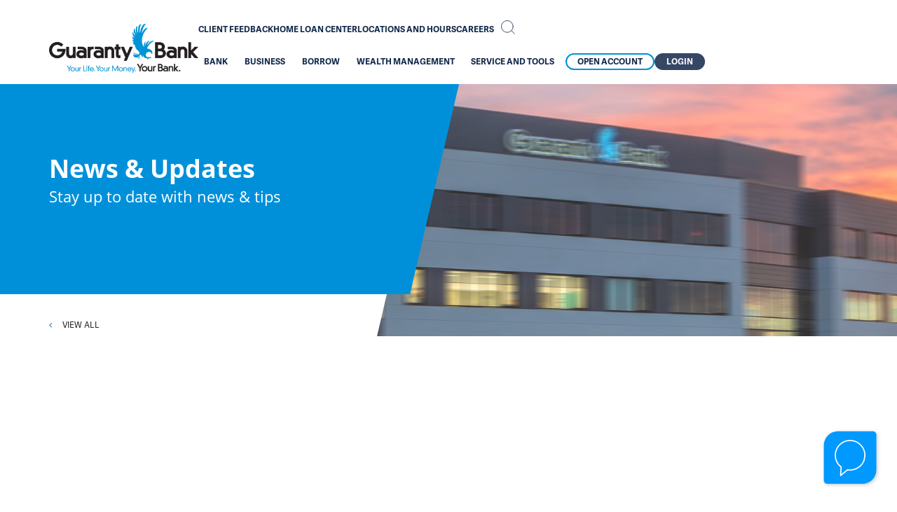

--- FILE ---
content_type: text/html; charset=UTF-8
request_url: https://gbankmo.com/posts/guaranty-bank-promotes-steven-hoaglin-to-it-business-analyst
body_size: 8813
content:
<!doctype html>

<html lang="en">

<head>
    <!-- Locale -->
<meta
http-equiv="Content-Language" content="en">

<!-- To the Future! -->
<meta
http-equiv="X-UA-Compatible" content="IE=edge,chrome=1">

<!-- Meta Tags -->
<meta charset="utf-8">
<meta name="viewport" content="width=device-width"/>
<meta http-equiv="Content-Type" content="text/html; charset=UTF-8">
<meta name="generator" content="PyroCMS"/>
<meta name="viewport" content="width=device-width, initial-scale=1.0, maximum-scale=2.0">
<meta name="description" content="Guaranty Bank recently promoted Steven Hoaglin to IT Business Analyst in the bank&#039;s Information Resources Department."/>

    <meta
    property="og:site_name" content="Guaranty Bank"/>
        <meta property="og:description" content="Guaranty Bank recently promoted Steven Hoaglin to IT Business Analyst in the bank&#039;s Information Resources Department."/>
    <meta property="og:title" content="Guaranty Bank Promotes Steven Hoaglin to IT Business Analyst"/>
    <meta property="og:url" content="https://gbankmo.com/posts/guaranty-bank-promotes-steven-hoaglin-to-it-business-analyst"/>
    <meta property="og:type" content="website"/>




<title>
    Guaranty Bank
    &#8250;
    Guaranty Bank Promotes Steven Hoaglin to IT Business Analyst
</title>

<!-- Favicon -->
<link rel="icon" type="image/x-icon" href="/app/default/assets/addons/default/guaranty/guaranty-theme/resources/img/3cbd7d5749da167246755acb2e83751c.png?v=1760031816"/>
<link rel="icon" type="image/png" href="/app/default/assets/addons/default/guaranty/guaranty-theme/resources/img/e3d5d0fb622e257a6768df59613cfce8.png?v=1760031816" sizes="16x16"/>
<link rel="icon" type="image/png" href="/app/default/assets/addons/default/guaranty/guaranty-theme/resources/img/3cbd7d5749da167246755acb2e83751c.png?v=1760031816" sizes="32x32"/>
<link rel="icon" type="image/png" href="/app/default/assets/addons/default/guaranty/guaranty-theme/resources/img/0c059843b1aa1249c2b696d238ebd24d.png?v=1760031816" sizes="96x96"/>
<link rel="icon" type="image/png" href="/app/default/assets/addons/default/guaranty/guaranty-theme/resources/img/f30e5b5c2ee61ab4a0e4f3f6f7e61836.png?v=1760031816" sizes="128x128"/>
<link rel="icon" type="image/png" href="/app/default/assets/addons/default/guaranty/guaranty-theme/resources/img/020cdf121b22b9030219e3e778f2e8c9.png?v=1760031816" sizes="196x196"/>
<link rel="apple-touch-icon-precomposed" sizes="57x57" href="/app/default/assets/addons/default/guaranty/guaranty-theme/resources/img/5da601148c5f80924251a9596c74bda3.png?v=1760031816"/>
<link rel="apple-touch-icon-precomposed" sizes="60x60" href="/app/default/assets/addons/default/guaranty/guaranty-theme/resources/img/c01e3f08b5236952fecb8197b7ab20d8.png?v=1760031816"/>
<link rel="apple-touch-icon-precomposed" sizes="72x72" href="/app/default/assets/addons/default/guaranty/guaranty-theme/resources/img/88fa502b80cb9915dc744f6ee747cde5.png?v=1760031816"/>
<link rel="apple-touch-icon-precomposed" sizes="76x76" href="/app/default/assets/addons/default/guaranty/guaranty-theme/resources/img/11e3072666cc775cdc3124244a439a52.png?v=1760031816"/>
<link rel="apple-touch-icon-precomposed" sizes="114x114" href="/app/default/assets/addons/default/guaranty/guaranty-theme/resources/img/b859d0007cf05cc6f5b962adbff42597.png?v=1760031816"/>
<link rel="apple-touch-icon-precomposed" sizes="120x120" href="/app/default/assets/addons/default/guaranty/guaranty-theme/resources/img/f0e87648ddbd92a1d66ea17c4bf353ad.png?v=1760031816"/>
<link rel="apple-touch-icon-precomposed" sizes="144x144" href="/app/default/assets/addons/default/guaranty/guaranty-theme/resources/img/a78c90f59372b5563809124fe34c6d80.png?v=1760031816"/>
<link rel="apple-touch-icon-precomposed" sizes="152x152" href="/app/default/assets/addons/default/guaranty/guaranty-theme/resources/img/b7ac38981e1bb6f5338e1ed08614c52b.png?v=1760031816"/>







<link rel="stylesheet" href="https://use.typekit.net/jfd1usu.css">

<link media="all" type="text/css" rel="stylesheet" href="/app/default/assets/public/theme.css?v=1760031816">
<link media="all" type="text/css" rel="stylesheet" href="/app/default/assets/public/build.css?v=1760031816">

<style type="text/css">
    
</style>

<link media="all" type="text/css" rel="stylesheet" href="/app/default/assets/addons/default/guaranty/guaranty-theme/resources/css/theme.css?v=1760031816">

<script type="text/javascript">

    const APPLICATION_URL = "https://gbankmo.com/posts/guaranty-bank-promotes-steven-hoaglin-to-it-business-analyst";
    const APPLICATION_REFERENCE = "default";
    const APPLICATION_DOMAIN = "gbankmo.com";

    const CSRF_TOKEN = "5GnvlFQqM2OJ789VQ8jKwPX8lke17nckRwpYmdUq";
    const APP_DEBUG = "";
    const APP_URL = "http://localhost";
    const REQUEST_ROOT = "https://gbankmo.com";
    const REQUEST_ROOT_PATH = "";
    const TIMEZONE = "America/Chicago";
    const LOCALE = "en";
    
</script>


<!-- Google Tag Manager Campaignium tracking add 092822-->
<script>(function(w,d,s,l,i){w[l]=w[l]||[];w[l].push({'gtm.start':
new Date().getTime(),event:'gtm.js'});var f=d.getElementsByTagName(s)[0],
j=d.createElement(s),dl=l!='dataLayer'?'&l='+l:'';j.async=true;j.src=
'https://www.googletagmanager.com/gtm.js?id='+i+dl;f.parentNode.insertBefore(j,f);
})(window,document,'script','dataLayer','GTM-TNV688V');</script>
<!-- End Google Tag Manager -->

<!-- Google tag GA4_021424 (gtag.js) -->
<script async src="https://www.googletagmanager.com/gtag/js?id=G-V1BNV655DW"></script>
<script>
  window.dataLayer = window.dataLayer || [];
  function gtag(){dataLayer.push(arguments);}
  gtag('js', new Date());

  gtag('config', 'G-V1BNV655DW');
</script>
<!-- End Google tag GA4_021424 -->

<!-- Mantl Cookie_121125 -->
<script type="text/javascript" src="https://cdn.mantl.com/assets/mantlCookie.min.js"></script>
<!-- End Mantl Cookie -->
</head>

<body id="skrollr-body">

				<header class="primary-header">
	<div class="primary-header__fdic container">
			</div>
	<div class="primary-header__container container">

		<a class="primary-header__logo" href="https://gbankmo.com" title="Guaranty Bank">
			<img  alt="Guaranty Bank" height="70" class="primary-header__logo__image" src="/app/default/assets/addons/default/guaranty/guaranty-theme/resources/img/logo.png?v=1760031816">
		</a>

		<div class="search mobile">
			<form action="/search">
				<label for="term">Explore our Services</label>
				<input type="search" placeholder="Search" name="term" title="Search" value="">
				<button type="submit" value="Search" aria-label="Search">
					<img  class="no-hover" src="/app/default/assets/vendor/qcr/qcr-theme/resources/img/icon-search-blue.svg?v=1760031816" alt="Icon Search Blue">
					<img  class="on-hover" src="/app/default/assets/vendor/qcr/qcr-theme/resources/img/icon-search-green.svg?v=1760031816" alt="Icon Search Green">
				</button>
			</form>
			<div class="search__controls">
				<button class="open-search" type="button" aria-label="Open Search" onclick="
					$(this).closest('.search').addClass('open');
					return false;
				">
					<img  class="no-hover" src="/app/default/assets/vendor/qcr/qcr-theme/resources/img/icon-search-blue.svg?v=1760031816" alt="Icon Search Blue">
					<img  class="on-hover" src="/app/default/assets/vendor/qcr/qcr-theme/resources/img/icon-search-green.svg?v=1760031816" alt="Icon Search Green">
				</button>
				<button class="close-search" type="button" aria-label="Close Search" onclick="
					$(this).closest('.search').removeClass('open');
					return false;
				">
					<img  src="/app/default/assets/vendor/qcr/qcr-theme/resources/img/icon-close-blue.svg?v=1760031816" alt="Icon Close Blue">
				</button>
			</div>
		</div>

		<a class="primary-header__nav-toggle"></a>
		<nav class="primary-header__nav">
			<div class="primary-header__nav__container">
				<ul class="primary-header__top-menu">
											<li><a href="https://gbankmo.com/client-feedback" target="_self">Client Feedback</a></li>
											<li><a href="https://gbankmo.com/home-loan-center" target="_self">Home Loan Center</a></li>
											<li><a href="https://gbankmo.com/locations" target="_self">Locations and Hours</a></li>
											<li><a href="https://gbankmo.com/employment-opportunities" target="_self">Careers</a></li>
										<li>
						<div class="search">
							<form action="/search">
								<label for="term">Explore our Services</label>
								<input type="search" placeholder="Search" name="term" title="Search" value="">
								<button type="submit" value="Search" aria-label="Search">
									<img  class="no-hover" src="/app/default/assets/vendor/qcr/qcr-theme/resources/img/icon-search-blue.svg?v=1760031816" alt="Icon Search Blue">
									<img  class="on-hover" src="/app/default/assets/vendor/qcr/qcr-theme/resources/img/icon-search-green.svg?v=1760031816" alt="Icon Search Green">
								</button>
							</form>
							<div class="search__controls">
								<button class="open-search" type="button" aria-label="Open Search" onclick="
									$(this).closest('.search').addClass('open');
									return false;
								">
									<img  class="no-hover" src="/app/default/assets/vendor/qcr/qcr-theme/resources/img/icon-search-blue.svg?v=1760031816" alt="Icon Search Blue">
									<img  class="on-hover" src="/app/default/assets/vendor/qcr/qcr-theme/resources/img/icon-search-green.svg?v=1760031816" alt="Icon Search Green">
								</button>
								<button class="close-search" type="button" aria-label="Close Search" onclick="
									$(this).closest('.search').removeClass('open');
									return false;
								">
									<img  src="/app/default/assets/vendor/qcr/qcr-theme/resources/img/icon-close-blue.svg?v=1760031816" alt="Icon Close Blue">
								</button>
							</div>
						</div>
					</li>
				</ul>
				
<ul class="primary-header__main-menu" >
    
    
            <li  class="
        dropdown
        
        
        
        ">

        <a
                href="#"
                target="_self"
                class=" "
                
                                    
                        >
            BANK
        </a>

                    
                
                <ul class="">
                
    
            <li  class="
        dropdown
        
        
        
        ">

        <a
                href="#"
                target="_self"
                class=" "
                
                                    
                        >
            PERSONAL BANKING
        </a>

                    
                
                <ul class="">
                
    
            <li  class="
        
        
        
        
        ">

        <a
                href="https://gbankmo.com/bank/retail-banking-solutions"
                target="_self"
                class=" "
                
                        >
            Checking and Saving Accounts
        </a>

                </li>
            <li  class="
        
        
        
        
        ">

        <a
                href="https://gbankmo.com/bank/youth-accounts"
                target="_self"
                class=" "
                
                        >
            Youth Accounts
        </a>

                </li>
            <li  class="
        
        
        
        
        ">

        <a
                href="https://gbankmo.com/bank/online-banking-and-bill-pay"
                target="_self"
                class=" "
                
                        >
            Personal Online Banking and Bill Pay
        </a>

                </li>
            <li  class="
        
        
        
        
        ">

        <a
                href="https://gbankmo.com/bank/mobile-banking-app-with-mobile-deposit"
                target="_self"
                class=" "
                
                        >
            Personal Mobile Banking
        </a>

                </li>
            <li  class="
        
        
        
        
        ">

        <a
                href="https://gbankmo.com/bank/retail-banking-solutions"
                target="_self"
                class=" "
                
                        >
            Health Savings Account (HSA)
        </a>

                </li>
            <li  class="
        
        
        
        
        ">

        <a
                href="https://gbankmo.com/bank/retail-banking-solutions"
                target="_self"
                class=" "
                
                        >
            Money Market
        </a>

                </li>
            <li  class="
        
        
        
        
        ">

        <a
                href="https://gbankmo.com/bank/retail-banking-solutions"
                target="_self"
                class=" "
                
                        >
            Individual Retirement Account
        </a>

                </li>
            <li  class="
        
        
        
        
        ">

        <a
                href="https://gbankmo.com/bank/retail-banking-solutions"
                target="_self"
                class=" "
                
                        >
            Certificates of Deposit (CDs)
        </a>

                </li>
    
                </ul>
                            </li>
            <li  class="
        dropdown
        
        
        
        ">

        <a
                href="#"
                target="_self"
                class=" "
                
                                    
                        >
            LOANS
        </a>

                    
                
                <ul class="">
                
    
            <li  class="
        
        
        
        
        ">

        <a
                href="https://gbankmo.com/bank/home-equity-and-lines-of-credit"
                target="_self"
                class=" "
                
                        >
            Home Equity and Lines of Credit 
        </a>

                </li>
    
                </ul>
                            </li>
            <li  class="
        dropdown
        
        
        
        ">

        <a
                href="#"
                target="_self"
                class=" "
                
                                    
                        >
            ACCOUNT EXTRAS
        </a>

                    
                
                <ul class="">
                
    
            <li  class="
        
        
        
        
        ">

        <a
                href="https://gbankmo.com/bank/clickswitch"
                target="_self"
                class=" "
                
                        >
            ClickSWITCH
        </a>

                </li>
            <li  class="
        
        
        
        
        ">

        <a
                href="https://gbankmo.com/bank/money-manager"
                target="_self"
                class=" "
                
                        >
            Money Manager
        </a>

                </li>
            <li  class="
        
        
        
        
        ">

        <a
                href="https://gbankmo.com/refer-a-friend"
                target="_self"
                class=" "
                
                        >
            Refer-A-Friend
        </a>

                </li>
            <li  class="
        
        
        
        
        ">

        <a
                href="https://gbankmo.com/bank/perks-banking"
                target="_self"
                class=" "
                
                        >
            Perks Banking
        </a>

                </li>
            <li  class="
        
        
        
        
        ">

        <a
                href="https://gbankmo.com/bank/zelle"
                target="_self"
                class=" "
                
                        >
            Send Money with Zelle®
        </a>

                </li>
            <li  class="
        
        
        
        
        ">

        <a
                href="https://gbankmo.com/bank/account-services"
                target="_self"
                class=" "
                
                        >
            Account Services
        </a>

                </li>
            <li  class="
        
        
        
        
        ">

        <a
                href="https://gbankmo.com/bank/debit-and-atm"
                target="_self"
                class=" "
                
                        >
            Visa Debit Cards
        </a>

                </li>
            <li  class="
        
        
        
        
        ">

        <a
                href="https://gbankmo.com/bank/personal-credit-cards"
                target="_self"
                class=" "
                
                        >
            Personal Credit Cards
        </a>

                </li>
    
                </ul>
                            </li>
    
                </ul>
                            </li>
            <li  class="
        dropdown
        
        
        
        ">

        <a
                href="#"
                target="_self"
                class=" "
                
                                    
                        >
            BUSINESS
        </a>

                    
                
                <ul class="">
                
    
            <li  class="
        dropdown
        
        
        
        ">

        <a
                href="#"
                target="_self"
                class=" "
                
                                    
                        >
            BUSINESS BANKING
        </a>

                    
                
                <ul class="">
                
    
            <li  class="
        
        
        
        
        ">

        <a
                href="https://gbankmo.com/business/checking"
                target="_self"
                class=" "
                
                        >
            Checking
        </a>

                </li>
            <li  class="
        
        
        
        
        ">

        <a
                href="https://gbankmo.com/business/savings"
                target="_self"
                class=" "
                
                        >
            Savings
        </a>

                </li>
            <li  class="
        
        
        
        
        ">

        <a
                href="https://gbankmo.com/business/online-banking-and-bill-pay"
                target="_self"
                class=" "
                
                        >
            Online Banking and Bill Pay
        </a>

                </li>
    
                </ul>
                            </li>
            <li  class="
        
        
        
        
        ">

        <a
                href="https://gbankmo.com/business/credit-cards"
                target="_self"
                class=" "
                
                        >
            BUSINESS CREDIT CARDS
        </a>

                </li>
            <li  class="
        dropdown
        
        
        
        ">

        <a
                href="https://gbankmo.com/business/treasury-management"
                target="_self"
                class=" "
                
                                    
                        >
            TREASURY MANAGEMENT
        </a>

                    
                
                <ul class="">
                
    
            <li  class="
        
        
        
        
        ">

        <a
                href="https://gbankmo.com/business/treasury-management"
                target="_self"
                class=" "
                
                        >
            Treasury Management Services
        </a>

                </li>
            <li  class="
        
        
        
        
        ">

        <a
                href="https://gbankmo.com/business/treasury-management/treasury-management-team"
                target="_self"
                class=" "
                
                        >
            Treasury Management Team
        </a>

                </li>
            <li  class="
        
        
        
        
        ">

        <a
                href="https://gbankmo.com/business/treasury-management/information-management"
                target="_self"
                class=" "
                
                        >
            Information Management
        </a>

                </li>
            <li  class="
        
        
        
        
        ">

        <a
                href="https://gbankmo.com/business/treasury-management/receivables-management"
                target="_self"
                class=" "
                
                        >
            Receivables Management
        </a>

                </li>
            <li  class="
        
        
        
        
        ">

        <a
                href="https://gbankmo.com/business/treasury-management/payment-and-disbursement-services"
                target="_self"
                class=" "
                
                        >
            Payment and Disbursement
        </a>

                </li>
            <li  class="
        
        
        
        
        ">

        <a
                href="https://gbankmo.com/business/treasury-management/fraud-prevention-services"
                target="_self"
                class=" "
                
                        >
            Fraud Prevention
        </a>

                </li>
            <li  class="
        
        
        
        
        ">

        <a
                href="https://gbankmo.com/business/treasury-management/merchant-credit-card-processing"
                target="_self"
                class=" "
                
                        >
            Merchant Credit Card Processing
        </a>

                </li>
            <li  class="
        
        
        
        
        ">

        <a
                href="https://gbankmo.com/business/additional-resources"
                target="_self"
                class=" "
                
                        >
            Additional Resources
        </a>

                </li>
    
                </ul>
                            </li>
    
                </ul>
                            </li>
            <li  class="
        dropdown
        
        
        
        ">

        <a
                href="#"
                target="_self"
                class=" "
                
                                    
                        >
            BORROW
        </a>

                    
                
                <ul class="">
                
    
            <li  class="
        dropdown
        
        
        
        ">

        <a
                href="#"
                target="_self"
                class=" "
                
                                    
                        >
            PERSONAL LOANS
        </a>

                    
                
                <ul class="">
                
    
            <li  class="
        
        
        
        
        ">

        <a
                href="https://gbankmo.com/home-loan-center"
                target="_self"
                class=" "
                
                        >
            Mortgage Loans
        </a>

                </li>
            <li  class="
        
        
        
        
        ">

        <a
                href="https://gbankmo.com/borrow/auto-and-boat-loans"
                target="_self"
                class=" "
                
                        >
            Auto and Boat Loans
        </a>

                </li>
            <li  class="
        
        
        
        
        ">

        <a
                href="https://gbankmo.com/borrow/personal-loans"
                target="_self"
                class=" "
                
                        >
            Personal Loans
        </a>

                </li>
            <li  class="
        
        
        
        
        ">

        <a
                href="https://gbankmo.com/borrow/unsecured-lines-of-credit"
                target="_self"
                class=" "
                
                        >
            Unsecured Lines of Credit
        </a>

                </li>
            <li  class="
        
        
        
        
        ">

        <a
                href="https://gbankmo.com/bank/home-equity-and-lines-of-credit"
                target="_self"
                class=" "
                
                        >
            Home Equity Lines of Credit
        </a>

                </li>
    
                </ul>
                            </li>
            <li  class="
        dropdown
        
        
        
        ">

        <a
                href="#"
                target="_self"
                class=" "
                
                                    
                        >
            BUSINESS LOANS
        </a>

                    
                
                <ul class="">
                
    
            <li  class="
        
        
        
        
        ">

        <a
                href="https://gbankmo.com/loan-officers"
                target="_self"
                class=" "
                
                        >
            Our Commercial Banking Team
        </a>

                </li>
            <li  class="
        
        
        
        
        ">

        <a
                href="https://gbankmo.com/borrow/business-term-loans"
                target="_self"
                class=" "
                
                        >
            Business Term Loans
        </a>

                </li>
            <li  class="
        
        
        
        
        ">

        <a
                href="https://gbankmo.com/borrow/small-business-sba-loans"
                target="_self"
                class=" "
                
                        >
            Small Business Loans (SBA)
        </a>

                </li>
            <li  class="
        
        
        
        
        ">

        <a
                href="https://gbankmo.com/borrow/business-line-of-credit"
                target="_self"
                class=" "
                
                        >
            Business Line of Credit 
        </a>

                </li>
            <li  class="
        
        
        
        
        ">

        <a
                href="https://gbankmo.com/borrow/commercial-real-estate-loans"
                target="_self"
                class=" "
                
                        >
            Commercial Real Estate Loans
        </a>

                </li>
            <li  class="
        
        
        
        
        ">

        <a
                href="https://gbankmo.com/borrow/commercial-construction-loans"
                target="_self"
                class=" "
                
                        >
            Commercial Construction Loans
        </a>

                </li>
            <li  class="
        
        
        
        
        ">

        <a
                href="https://gbankmo.com/borrow/letter-of-credit"
                target="_self"
                class=" "
                
                        >
            Letter of Credit
        </a>

                </li>
    
                </ul>
                            </li>
    
                </ul>
                            </li>
            <li  class="
        dropdown
        
        
        
        ">

        <a
                href="https://gbankmo.com/wealth-management"
                target="_self"
                class=" "
                
                                    
                        >
            WEALTH MANAGEMENT
        </a>

                    
                
                <ul class="">
                
    
            <li  class="
        dropdown
        
        
        
        ">

        <a
                href="https://gbankmo.com/wealth-management"
                target="_self"
                class=" "
                
                                    
                        >
            WEALTH MANAGEMENT
        </a>

                    
                
                <ul class="">
                
    
            <li  class="
        
        
        
        
        ">

        <a
                href="https://gbankmo.com/wealth-management"
                target="_self"
                class=" "
                
                        >
            Wealth Management Services 
        </a>

                </li>
            <li  class="
        
        
        
        
        ">

        <a
                href="https://gbankmo.com/wealth-management/wealth-management-and-trust"
                target="_self"
                class=" "
                
                        >
            Wealth Management and Trust
        </a>

                </li>
            <li  class="
        
        
        
        
        ">

        <a
                href="https://gbankmo.com/wealth-management/how-to-use-trusts"
                target="_self"
                class=" "
                
                        >
            How to Use Trusts
        </a>

                </li>
            <li  class="
        
        
        
        
        ">

        <a
                href="https://gbankmo.com/wealth-management/our-wealth-management-and-trust-team"
                target="_self"
                class=" "
                
                        >
            Meet the Wealth Management and Trust Team
        </a>

                </li>
    
                </ul>
                            </li>
            <li  class="
        dropdown
        
        
        
        ">

        <a
                href="https://gbankmo.com/bank/private-banking"
                target="_self"
                class=" "
                
                                    
                        >
            PRIVATE BANKING
        </a>

                    
                
                <ul class="">
                
    
            <li  class="
        
        
        
        
        ">

        <a
                href="https://gbankmo.com/bank/private-banking"
                target="_self"
                class=" "
                
                        >
            Private Banking Services
        </a>

                </li>
    
                </ul>
                            </li>
    
                </ul>
                            </li>
            <li  class="
        dropdown
        
        
        
        ">

        <a
                href="#"
                target="_self"
                class=" "
                
                                    
                        >
            SERVICE AND TOOLS
        </a>

                    
                
                <ul class="">
                
    
            <li  class="
        dropdown
        
        
        
        ">

        <a
                href="#"
                target="_self"
                class=" "
                
                                    
                        >
            ACCOUNT SERVICES
        </a>

                    
                
                <ul class="">
                
    
            <li  class="
        
        
        
        
        ">

        <a
                href="https://gbankmo.com/bank/online-banking-and-bill-pay"
                target="_self"
                class=" "
                
                        >
            Online Banking and Bill Pay
        </a>

                </li>
            <li  class="
        
        
        
        
        ">

        <a
                href="https://gbankmo.com/bank/mobile-banking-app-with-mobile-deposit"
                target="_self"
                class=" "
                
                        >
            Mobile Banking and Deposit
        </a>

                </li>
            <li  class="
        
        
        
        
        ">

        <a
                href="https://gbankmo.com/bank/mobile-wallet"
                target="_self"
                class=" "
                
                        >
            Mobile Wallet
        </a>

                </li>
            <li  class="
        
        
        
        
        ">

        <a
                href="https://gbankmo.com/bank/estatements"
                target="_self"
                class=" "
                
                        >
            eStatements
        </a>

                </li>
            <li  class="
        
        
        
        
        ">

        <a
                href="https://gbankmo.com/bank/video-banking"
                target="_self"
                class=" "
                
                        >
            Video Banking
        </a>

                </li>
    
                </ul>
                            </li>
            <li  class="
        dropdown
        
        
        
        ">

        <a
                href="#"
                target="_self"
                class=" "
                
                                    
                        >
            TOOLS
        </a>

                    
                
                <ul class="">
                
    
            <li  class="
        
        
        
        
        ">

        <a
                href="https://gbankmo.com/bank/clickswitch"
                target="_self"
                class=" "
                
                        >
            ClickSWITCH
        </a>

                </li>
            <li  class="
        
        
        
        
        ">

        <a
                href="https://orderpoint.deluxe.com/personal-checks/welcome.htm"
                target="_self"
                class=" "
                
                        >
            Reorder Checks Online
        </a>

                </li>
            <li  class="
        
        
        
        
        ">

        <a
                href="https://gbankmo.com/lost-or-stolen-debit-card"
                target="_self"
                class=" "
                
                        >
            Lost or Stolen Debit Card
        </a>

                </li>
            <li  class="
        
        
        
        
        ">

        <a
                href="https://gbankmo.com/calculators"
                target="_self"
                class=" "
                
                        >
            Financial Calculators
        </a>

                </li>
            <li  class="
        
        
        
        
        ">

        <a
                href="https://gbankmo.com/fraud-and-identity-theft"
                target="_self"
                class=" "
                
                        >
            Fraud and Identity Theft
        </a>

                </li>
    
                </ul>
                            </li>
            <li  class="
        
        
        
        
        ">

        <a
                href="https://gbankmo.com/additional-services"
                target="_self"
                class=" "
                
                        >
            ADDITIONAL SERVICES
        </a>

                </li>
            <li  class="
        dropdown
        
        
        
        ">

        <a
                href="#"
                target="_self"
                class=" "
                
                                    
                        >
            EVENTS
        </a>

                    
                
                <ul class="">
                
    
            <li  class="
        
        
        
        
        ">

        <a
                href="https://gbankmo.com/round-table-series"
                target="_self"
                class=" "
                
                        >
            Round Table Series
        </a>

                </li>
            <li  class="
        
        
        
        
        ">

        <a
                href="https://gbankmo.com/home-buying-seminar"
                target="_self"
                class=" "
                
                        >
            Home Buying Seminar
        </a>

                </li>
            <li  class="
        
        
        
        
        ">

        <a
                href="https://gbankmo.com/room-request"
                target="_self"
                class=" "
                
                        >
            Community Room Request
        </a>

                </li>
    
                </ul>
                            </li>
    
                </ul>
                            </li>
    
</ul>

				
<ul class="primary-header__nav__buttons" >
    
    
            <li  class="
        
        
        
        
        ">

        <a
                href="https://gbankmo.com/bank/retail-banking-solutions"
                target="_self"
                class=" "
                
                        >
            Open Account
        </a>

                </li>
            <li  class="
        
        
        
        
        ">

        <a
                href="https://gbankmo.com/account-login"
                target="_self"
                class=" "
                
                        >
            Login
        </a>

                </li>
    
</ul>

			</div>
		</nav>

	</div>
</header>
<nav class="primary-header__buttons">
	
<ul class="primary-header__buttons__items" >
    
    
            <li  class="
        
        
        
        
        ">

        <a
                href="https://gbankmo.com/bank/retail-banking-solutions"
                target="_self"
                class=" "
                
                        >
            Open Account
        </a>

                </li>
            <li  class="
        
        
        
        
        ">

        <a
                href="https://gbankmo.com/account-login"
                target="_self"
                class=" "
                
                        >
            Login
        </a>

                </li>
    
</ul>

</nav>

<div class="container">
    <section id="messages" role="alert" aria-atomic="true">

    <!-- Success Messages -->
    
    <!-- Informational Messages -->
    

    <!-- Warning Messages -->
    

    <!-- Error Messages -->
    
</section>
</div>


        
    <div class="grid grid-alternate_banner" role="banner" style="background-image: url('/app/default/assets/addons/default/guaranty/guaranty-theme/resources/img/banner-bg.jpg?v=1760031817');">
	<div class="container">
		<div class="row">

			<div class="col-lg-12">
				<div class="left-wrapper">
					<div class="left">
						<h1>
							News &amp; Updates
							<small>Stay up to date with news &amp; tips</small>
						</h1>
					</div>
				</div>
			</div>

			
							<ol class="breadcrumb">
					<li class="breadcrumb-item">
						<a href="https://gbankmo.com/posts">
							<i class="fa fa-angle-left "></i>
							View All
						</a>
					</li>
				</ol>
			

		</div>
	</div>
</div>

<main id="main" class="posts-layout">

    <div id="content">
            <div id="posts">
        <div class="container">
            <article id="post">

                <header>

                    <a class="btn btn-info"
                       href="https://gbankmo.com/posts?type=news">
                        News
                    </a>

                    
                    <div class="meta">

                                                    <time class="date" datetime="2021-11-10T09:07:00-06:00">
                                10 November, 2021
                            </time>
                        
                    </div>

                </header>

                <br>
                <br>

                <div class="content">
                                            <div id="block--752" class="block block--image_copy_block">

    <div class="block__content">
        

<div class="grid grid-image_copy left">
    <div class="container">
        <div class="row">

                                <div class="col-lg-5">
        <div class="image">
            
        </div>
    </div>

                    <div class="col-lg-7">
        <div class="content">
                            <h3>Guaranty Bank Promotes Steven Hoaglin to IT Business Analyst</h3>
            
            <p>Guaranty Bank is pleased to announce that Steven Hoaglin was recently promoted to IT Business Analyst in the bank’s Information Resources Department.</p>
<p>Hoaglin has nearly 12 years of banking experience, beginning his career at Guaranty Bank in 2010 as a part-time teller. He was promoted to retail banking officer at its Springfield Sunshine Banking Center in 2017 and most recently served as a marketing research & sales support analyst.
 </p>
<p>“Steven’s knowledge of retail banking and eye for process efficiency made him prime for a position in Information Resources that focuses on process improvement, business intelligence and data analytics,” Chief Information Officer Nick Lofaro said. “We are excited to have him in this new role and look forward to great things.”
 </p>
<p>Hoaglin holds a Bachelor of Science degree in Agriculture Business from Missouri State University as well as a Master’s in Business Administration with certificates in Management and Leadership, also from Missouri State.
</p>
        </div>
    </div>

            
        </div>
    </div>
</div>

    </div>

</div>

                                    </div>

            </article>
        </div>
    </div>
    </div>

    <div class="grid grid-poster">

    
    
    

            <img  src="/app/default/assets/addons/default/guaranty/guaranty-theme/resources/img/d7eb27c7863a6b92e899b41e429a4296.jpg?v=1760031955" alt="Banner Bg">
    
</div>
</main>

<footer class="site-footer">
	<div class="site-footer__container container">

							<nav class="site-footer__nav">
				<a href="#" class="site-footer__nav__title">GUARANTY BANK</a>
									<ul class="site-footer__nav__links">
													<li class="site-footer__nav__item ">
								<a href="https://gbankmo.com/employment-opportunities" class="site-footer__nav__link">Careers</a>
							</li>
													<li class="site-footer__nav__item ">
								<a href="https://gbankmo.com/community-impact" class="site-footer__nav__link">Community Impact</a>
							</li>
													<li class="site-footer__nav__item ">
								<a href="https://gbankmo.com/about/board-of-directors" class="site-footer__nav__link">Board of Directors</a>
							</li>
													<li class="site-footer__nav__item ">
								<a href="https://www.qcrh.com" class="site-footer__nav__link">Our Parent Company</a>
							</li>
													<li class="site-footer__nav__item ">
								<a href="https://gbankmo.com/community-reinvestment-act" class="site-footer__nav__link">Community Reinvestment Act</a>
							</li>
													<li class="site-footer__nav__item ">
								<a href="https://gbankmo.com/esg" class="site-footer__nav__link">Environmental, Social and Governance (ESG)</a>
							</li>
											</ul>
							</nav>
					<nav class="site-footer__nav">
				<a href="#" class="site-footer__nav__title">Contact Us</a>
									<ul class="site-footer__nav__links">
													<li class="site-footer__nav__item ">
								<a href="https://www.moneypass.com/atm-locator.html" class="site-footer__nav__link">ATM Locator</a>
							</li>
													<li class="site-footer__nav__item ">
								<a href="https://gbankmo.com/locations" class="site-footer__nav__link">Locations &amp; Hours</a>
							</li>
													<li class="site-footer__nav__item ">
								<a href="https://gbankmo.com/lost-or-stolen-debit-card" class="site-footer__nav__link">Lost or Stolen Card</a>
							</li>
											</ul>
							</nav>
					<nav class="site-footer__nav">
				<a href="#" class="site-footer__nav__title">Privacy</a>
									<ul class="site-footer__nav__links">
													<li class="site-footer__nav__item ">
								<a href="https://gbankmo.com/fraud-and-identity-theft" class="site-footer__nav__link">Fraud and Identity Theft</a>
							</li>
													<li class="site-footer__nav__item ">
								<a href="https://gbankmo.com/privacy" class="site-footer__nav__link">Privacy Policy</a>
							</li>
													<li class="site-footer__nav__item ">
								<a href="https://gbankmo.com/privacy" class="site-footer__nav__link">Digital Privacy</a>
							</li>
													<li class="site-footer__nav__item ">
								<a href="https://gbankmo.com/internet-gambling" class="site-footer__nav__link">Internet Gambling</a>
							</li>
													<li class="site-footer__nav__item ">
								<a href="https://gbankmo.com/website-notices" class="site-footer__nav__link">Website Notice</a>
							</li>
											</ul>
							</nav>
		
		<div class="site-footer__contact">

			<div class="site-footer__contact__item --phone">
				For general information contact us at:
									<a href="tel:18338752492">1.833.875.2492</a><br>
							</div>

			<div class="site-footer__contact__item --routing-number">
				Routing Number:
				<a href="/routing-number">086519421</a>
			</div>

			<ul class="site-footer__contact__item site-footer__social">
									<li class="site-footer__social__item">
						<a title="Facebook" href="https://www.facebook.com/GuarantyBank" class="site-footer__social__link --facebook">
							<i class="fa fa-facebook"></i>
						</a>
					</li>
													<li class="site-footer__social__item">
						<a title="Twitter" href="https://twitter.com/gbankmo" class="site-footer__social__link --twitter"><svg xmlns="http://www.w3.org/2000/svg" width="16" height="16" fill="currentColor" class="bi bi-twitter-x" viewBox="0 0 16 16">
  <path d="M12.6.75h2.454l-5.36 6.142L16 15.25h-4.937l-3.867-5.07-4.425 5.07H.316l5.733-6.57L0 .75h5.063l3.495 4.633L12.601.75Zm-.86 13.028h1.36L4.323 2.145H2.865z"/>
</svg></a>
					</li>
													<li class="site-footer__social__item">
						<a title="LinkedIn" href="https://www.linkedin.com/company/gbankmo1913" class="site-footer__social__link --linkedin">
							<i class="fa fa-linkedin"></i>
						</a>
					</li>
													<li class="site-footer__social__item">
						<a
							title="Youtube" href="https://www.youtube.com/channel/UCCk9PgvpsTl852FaIIriojQ" class="site-footer__social__link --youtube">
														<svg width="32" height="22" viewbox="0 0 20 14" fill="none" xmlns="http://www.w3.org/2000/svg">
								<path d="M19.2615 2.11258C19.1035 1.50449 18.6003 0.692299 17.5637 0.4041C16.2046 0.0552912 12.7457 0.0367867 10.0616 0C8.71948 0.0185042 7.18353 0.032244 5.81345 0.0849864C4.44336 0.137729 3.23893 0.229585 2.55937 0.4041C1.52259 0.692299 1.01965 1.50449 0.861535 2.11258C0.593169 2.98925 0.460205 5.33717 0.460205 6.76465C0.460205 8.19213 0.593169 10.5401 0.861535 11.4167C1.01954 12.025 1.52259 12.8372 2.55937 13.1252C3.91849 13.4742 7.37732 13.4925 10.0614 13.5293C11.4034 13.5108 12.9392 13.4971 14.3096 13.4443C15.6797 13.3916 16.8841 13.2997 17.5637 13.1252C18.6001 12.8373 19.1034 12.025 19.2615 11.4167C19.5297 10.5401 19.6629 8.19213 19.6629 6.76465C19.6629 5.33717 19.5297 2.98925 19.2615 2.11258ZM8.09755 9.61983V3.90947L13.1164 6.76476L8.09755 9.61983Z" fill="white"/>
							</svg>
						</a>
					</li>
													<li class="site-footer__social__item">
						<a title="Instagram" href="https://www.instagram.com/guaranty_bank/" class="site-footer__social__link --instagram">
							<i class="fa fa-instagram"></i>
						</a>
					</li>
							</ul>

			<ul class="site-footer__contact__item site-footer__federal">			
				<li>
					<span class="ehl" title="Equal Housing Lender"></span>
				</li>
			</ul>

			<div class="site-footer__contact__item --copyright">
									Guaranty Bank&reg;
								Copyright &copy;
				2026
				.<br>
				Website Design by
				<a href="https://terrostar.com" rel="nofollow" target="_blank">Terrostar&reg;</a>
			</div>


		</div>

	</div>
</footer>
<div class="modal fade" id="external-link-warning" role="dialog" aria-labelledby="leavingSiteLabel" aria-describedby="leavingSiteDescription">
	<div class="modal-dialog modal-lg">
		<div class="modal-content">

			<div class="modal-header">

				<h3 class="modal-title" id="leavingSiteLabel">Please Notice</h3>

				<button type="button" class="close" data-dismiss="modal" aria-label="Close">
					<span aria-hidden="true">&times;</span>
				</button>

			</div>

			<div class="modal-body" id="leavingSiteDescription">
				<p><em>You are now being directed to a third-party website. Guaranty Bank does   not own or control the website and it may contain products that are not   insured by the FDIC; not a deposit or other obligation of, or  guaranteed  by, the depository institution; subject to investment risks,  including  possible loss of the principal amount invested. This  third-party website  does not operate under the Guaranty Bank privacy and  information security  policies and practices. Please consult the privacy  and information  security policy on the third-party website if you have  any concerns or  questions about the website or its content.</em>     
</p>
			</div>

			<div class="modal-footer text-center">

				<button type="button" class="btn btn-info" data-dismiss="modal">
					Cancel
				</button>

				<a href="#" class="btn btn-danger" id="external-link-button" target="_blank">
					Continue
				</a>

			</div>

		</div>
	</div>
</div>

<div class="modal fade" id="ie11-warning" role="dialog" aria-labelledby="ie11Label" aria-describedby="ie11Description">
	<div class="modal-dialog modal-lg">
		<div class="modal-content">

			<div class="modal-header">

				<h3 class="modal-title" id="ie11Label">Website IE Support Notice</h3>

				<button type="button" class="close" onclick="document.getElementById('ie11-warning').remove(); document.body.classList.remove('modal-open'); document.querySelector('.modal-backdrop').remove(); return false;" aria-label="Close">
					<span aria-hidden="true">&times;</span>
				</button>

			</div>

			<div class="modal-body" id="ie11Description">

				<h4 style="margin-top: 0;">
					Notice: We see you are accessing
					gbankmo.com
					from Internet Explorer (IE).
				</h4>

				<p>
					For security reasons, we’re following Microsoft’s recommendations and moving forward with plans to end support for IE11. To make sure
					gbankmo.com
					renders properly and securely, please update your browser.
				</p>

				<p>
					Fully supported browsers include: Microsoft Edge, Mozilla Firefox, Google Chrome, and Apple Safari.
				</p>

			</div>

			<div class="modal-footer text-center">

				<button type="button" class="btn btn-info" onclick="document.getElementById('ie11-warning').remove(); document.body.classList.remove('modal-open'); document.querySelector('.modal-backdrop').remove(); return false;">
					Continue
				</button>

			</div>

		</div>
	</div>
</div>















<script src="/app/default/assets/qcr/qcr-theme/resources/js/plugins/splide.min.js?v=1760031817"></script>

<script src="/app/default/assets/public/theme.js?v=1760031817"></script>

<script type="text/javascript">
    var SABTitle = 'Guaranty Bank Mobile Banking';
    var SABAuthor = 'Guaranty Bank Mobile Banking';
    var iPhoneID = '532202173';
    var iPadID = '532202173';
    var AndroidPhoneID = 'com.guarantybank371008a.production';
    var AndroidTabletID = 'com.guarantybank371008a.production';
</script>
<script src="/app/default/assets/qcr/qcr-theme/resources/js/plugins/jquery-ultimate-smartbanner.js?v=1760031817"></script>


<script type="text/javascript">
/*<![CDATA[*/
(function() {
var sz = document.createElement('script'); sz.type = 'text/javascript'; sz.async = true;
sz.src = '//siteimproveanalytics.com/js/siteanalyze_79463.js';
var s = document.getElementsByTagName('script')[0]; s.parentNode.insertBefore(sz, s);
})();
/*]]>*/
</script>

<!-- Google Tag Manager - Campaignium Ad 110922 (noscript) -->
<noscript><iframe src="https://www.googletagmanager.com/ns.html?id=GTM-TNV688V"
height="0" width="0" style="display:none;visibility:hidden"></iframe></noscript>
<!-- End Google Tag Manager (noscript) -->

<!-- ChatBeacon -->
<script type="text/javascript" src=https://chat.gbankmo.com/chatbeacon/gbankmo/1/scripts/chatbeacon.js?accountId=1&siteId=1&queueId=1&m=1&i=1&b=1&c=1&theme=frame&pc=false defer></script>
<!-- End ChatBeacon -->



</body>
</html>


--- FILE ---
content_type: text/html; charset=UTF-8
request_url: https://gbankmo.com/assets/get-domains
body_size: 1058
content:
["qcrh.q4ir.com","qcrh.com","netteller.com","secure.gbankmo.com","achedi.com","my.echecks.com","app.trustreporter.com","mcompany.cld.bz"]

--- FILE ---
content_type: text/css
request_url: https://gbankmo.com/app/default/assets/public/build.css?v=1760031816
body_size: 16764
content:
@charset "UTF-8";.splide__container{box-sizing:border-box;position:relative}.splide__list{backface-visibility:hidden;display:flex;height:100%;margin:0!important;padding:0!important}.splide.is-initialized:not(.is-active) .splide__list{display:block}.splide__pagination{align-items:center;display:flex;flex-wrap:wrap;justify-content:center;margin:0;pointer-events:none}.splide__pagination li{display:inline-block;line-height:1;list-style-type:none;margin:0;pointer-events:auto}.splide:not(.is-overflow) .splide__pagination{display:none}.splide__progress__bar{width:0}.splide{position:relative;visibility:hidden}.splide.is-initialized,.splide.is-rendered{visibility:visible}.splide__slide{backface-visibility:hidden;box-sizing:border-box;flex-shrink:0;list-style-type:none!important;margin:0;position:relative}.splide__slide img{vertical-align:bottom}.splide__spinner{animation:splide-loading 1s linear infinite;border:2px solid #999;border-left-color:transparent;border-radius:50%;bottom:0;contain:strict;display:inline-block;height:20px;left:0;margin:auto;position:absolute;right:0;top:0;width:20px}.splide__sr{clip:rect(0 0 0 0);border:0;height:1px;margin:-1px;overflow:hidden;padding:0;position:absolute;width:1px}.splide__toggle.is-active .splide__toggle__play,.splide__toggle__pause{display:none}.splide__toggle.is-active .splide__toggle__pause{display:inline}.splide__track{overflow:hidden;position:relative;z-index:0}@keyframes splide-loading{0%{transform:rotate(0)}to{transform:rotate(1turn)}}.splide__track--draggable{-webkit-touch-callout:none;-webkit-user-select:none;-moz-user-select:none;user-select:none}.splide__track--fade>.splide__list>.splide__slide{margin:0!important;opacity:0;z-index:0}.splide__track--fade>.splide__list>.splide__slide.is-active{opacity:1;z-index:1}.splide--rtl{direction:rtl}.splide__track--ttb>.splide__list{display:block}.splide__arrow{align-items:center;background:#ccc;border:0;border-radius:50%;cursor:pointer;display:flex;height:2em;justify-content:center;opacity:.7;padding:0;position:absolute;top:50%;transform:translateY(-50%);width:2em;z-index:1}.splide__arrow svg{fill:#000;height:1.2em;width:1.2em}.splide__arrow:hover:not(:disabled){opacity:.9}.splide__arrow:disabled{opacity:.3}.splide__arrow:focus-visible{outline:3px solid #0bf;outline-offset:3px}.splide__arrow--prev{left:1em}.splide__arrow--prev svg{transform:scaleX(-1)}.splide__arrow--next{right:1em}.splide.is-focus-in .splide__arrow:focus{outline:3px solid #0bf;outline-offset:3px}.splide__pagination{bottom:.5em;left:0;padding:0 1em;position:absolute;right:0;z-index:1}.splide__pagination__page{background:#ccc;border:0;border-radius:50%;display:inline-block;height:8px;margin:3px;opacity:.7;padding:0;position:relative;transition:transform .2s linear;width:8px}.splide__pagination__page.is-active{background:#fff;transform:scale(1.4);z-index:1}.splide__pagination__page:hover{cursor:pointer;opacity:.9}.splide__pagination__page:focus-visible{outline:3px solid #0bf;outline-offset:3px}.splide.is-focus-in .splide__pagination__page:focus{outline:3px solid #0bf;outline-offset:3px}.splide__progress__bar{background:#ccc;height:3px}.splide__slide{-webkit-tap-highlight-color:rgba(0,0,0,0)}.splide__slide:focus{outline:0}@supports(outline-offset:-3px){.splide__slide:focus-visible{outline:3px solid #0bf;outline-offset:-3px}}@media screen and (-ms-high-contrast:none){.splide__slide:focus-visible{border:3px solid #0bf}}@supports(outline-offset:-3px){.splide.is-focus-in .splide__slide:focus{outline:3px solid #0bf;outline-offset:-3px}}@media screen and (-ms-high-contrast:none){.splide.is-focus-in .splide__slide:focus{border:3px solid #0bf}.splide.is-focus-in .splide__track>.splide__list>.splide__slide:focus{border-color:#0bf}}.splide__toggle{cursor:pointer}.splide__toggle:focus-visible{outline:3px solid #0bf;outline-offset:3px}.splide.is-focus-in .splide__toggle:focus{outline:3px solid #0bf;outline-offset:3px}.splide__track--nav>.splide__list>.splide__slide{border:3px solid transparent;cursor:pointer}.splide__track--nav>.splide__list>.splide__slide.is-active{border:3px solid #000}.splide__arrows--rtl .splide__arrow--prev{left:auto;right:1em}.splide__arrows--rtl .splide__arrow--prev svg{transform:scaleX(1)}.splide__arrows--rtl .splide__arrow--next{left:1em;right:auto}.splide__arrows--rtl .splide__arrow--next svg{transform:scaleX(-1)}.splide__arrows--ttb .splide__arrow{left:50%;transform:translate(-50%)}.splide__arrows--ttb .splide__arrow--prev{top:1em}.splide__arrows--ttb .splide__arrow--prev svg{transform:rotate(-90deg)}.splide__arrows--ttb .splide__arrow--next{bottom:1em;top:auto}.splide__arrows--ttb .splide__arrow--next svg{transform:rotate(90deg)}.splide__pagination--ttb{bottom:0;display:flex;flex-direction:column;left:auto;padding:1em 0;right:.5em;top:0}html{font-size:16px}pre{font-size:.9375rem}.form-control-feedback{height:calc(2.75rem + 2px);width:calc(2.75rem + 2px)}.input-lg+.form-control-feedback{height:calc(2.91667rem + 2px);width:calc(2.91667rem + 2px)}.input-sm+.form-control-feedback{height:calc(1.9rem + 2px);width:calc(1.9rem + 2px)}.form-control{height:calc(2.75rem + 2px)}.form-horizontal .checkbox,.form-horizontal .checkbox-inline,.form-horizontal .radio,.form-horizontal .radio-inline{border:1px solid transparent;padding:.375rem}.form-horizontal .checkbox,.form-horizontal .radio{min-height:calc(2.375rem + 1px)}.form-horizontal .form-control-static{border-bottom:1px solid transparent;border-top:1px solid transparent;padding-bottom:.375rem;padding-top:.375rem}@media (min-width:768px){.form-horizontal .control-label{border-top:1px solid transparent;padding-top:.375rem}}:root{--icon-arrow-left:url("data:image/svg+xml;charset=utf-8,%3Csvg xmlns='http://www.w3.org/2000/svg' width='21' height='20' fill='none'%3E%3Cpath fill='%23000' d='M11.283 19.37a1.27 1.27 0 0 0 .373-.9c.01-.363-.104-.662-.34-.897l-6.336-6.29h14.45c.366 0 .673-.123.921-.37.248-.245.371-.55.371-.913a1.24 1.24 0 0 0-.37-.915 1.26 1.26 0 0 0-.923-.368H4.98l6.336-6.29c.238-.235.35-.534.34-.898a1.27 1.27 0 0 0-.372-.898c-.237-.236-.539-.353-.905-.353S9.71.395 9.473.63L.939 9.1a.874.874 0 0 0-.276.401 1.57 1.57 0 0 0-.08.498c0 .171.027.332.08.481.055.15.147.29.276.418l8.534 8.47c.237.236.539.353.905.353s.668-.117.905-.353Z'/%3E%3C/svg%3E");--icon-arrow-right:url("data:image/svg+xml;charset=utf-8,%3Csvg xmlns='http://www.w3.org/2000/svg' width='21' height='20' fill='none'%3E%3Cpath fill='%23000' d='M9.717 19.37a1.27 1.27 0 0 1-.372-.9c-.01-.363.103-.662.34-.897l6.335-6.29H1.57c-.366 0-.673-.123-.921-.37A1.236 1.236 0 0 1 .278 10 1.26 1.26 0 0 1 1.57 8.716h14.45L9.684 2.429c-.237-.236-.35-.535-.34-.899a1.27 1.27 0 0 1 .372-.898c.237-.236.539-.353.905-.353s.668.117.905.353l8.534 8.47c.13.108.221.241.276.401.053.16.08.327.08.498 0 .171-.027.332-.08.481-.055.15-.147.29-.276.418l-8.534 8.47c-.237.236-.539.353-.905.353s-.668-.117-.905-.353Z'/%3E%3C/svg%3E");--icon-chevron:url("data:image/svg+xml;charset=utf-8,%3Csvg xmlns='http://www.w3.org/2000/svg' width='13' height='25' fill='none'%3E%3Cpath stroke='%23000' stroke-width='2' d='m1 1.646 10 11-10 11'/%3E%3C/svg%3E");--icon-quote:url("data:image/svg+xml;charset=utf-8,%3Csvg xmlns='http://www.w3.org/2000/svg' width='107' height='76' fill='none'%3E%3Cpath fill='%23000' d='M36.402 32.468c6.864 4.5 10.296 10.625 10.296 18.375 0 7.5-2.207 13.5-6.619 18-4.412 4.25-9.928 6.376-16.546 6.376-6.619 0-12.257-2.125-16.914-6.375C2.206 64.594 0 59.094 0 52.344c0-7 2.206-13.75 6.619-20.25L28.313.218h22.43l-14.34 32.25Zm56.258 0c6.864 4.5 10.295 10.625 10.295 18.375 0 7.5-2.206 13.5-6.618 18-4.413 4.25-9.928 6.376-16.547 6.376-6.618 0-12.256-2.125-16.914-6.375-4.412-4.25-6.618-9.75-6.618-16.5 0-7 2.206-13.75 6.618-20.25L84.57.218H107l-14.34 32.25Z'/%3E%3C/svg%3E");--icon-alert:url("data:image/svg+xml;charset=utf-8,%3Csvg xmlns='http://www.w3.org/2000/svg' width='44' height='40' fill='none'%3E%3Cpath fill='%23000' d='M35.693 40H7.39c-2.653 0-5.029-1.401-6.355-3.748a7.543 7.543 0 0 1 .003-7.487L15.187 3.746C16.512 1.401 18.887.001 21.539 0h.002c2.654 0 5.03 1.4 6.357 3.746l.018.033 2.068 3.656a.646.646 0 0 1-.23.874.619.619 0 0 1-.855-.234l-2.086-3.69a.915.915 0 0 1-.017-.03C25.69 2.428 23.73 1.279 21.54 1.279h-.001c-2.2 0-4.169 1.162-5.269 3.106L2.122 29.405a6.255 6.255 0 0 0-.002 6.208c1.1 1.947 3.07 3.108 5.27 3.108h28.303c2.2 0 4.17-1.161 5.27-3.108a6.254 6.254 0 0 0-.002-6.208l-12.158-21.5a.647.647 0 0 1 .23-.874.62.62 0 0 1 .854.234l12.159 21.5a7.542 7.542 0 0 1 .002 7.487C40.722 38.6 38.346 40 35.694 40Z'/%3E%3Cpath fill='%23000' d='M22.093 35.555c-.818 0-3.308 0-3.308-3.333s2.49-3.333 3.308-3.333c.818 0 3.308 0 3.308 3.333 0 3.334-2.49 3.333-3.308 3.333Zm0-5.35c-1.525 0-2.065.528-2.065 2.017 0 1.489.54 2.017 2.065 2.017s2.065-.528 2.065-2.017c0-1.489-.54-2.017-2.065-2.017Zm0-3.539c-1.576 0-2.859-1.394-2.92-3.175l-.385-11.168c-.034-.962.304-1.89.925-2.546.542-.573 1.25-.888 1.995-.888h.77c.745 0 1.453.315 1.996.888.62.656.958 1.584.925 2.546l-.386 11.168c-.06 1.78-1.343 3.175-2.92 3.175Zm-.384-16.51c-.405 0-.796.178-1.103.502-.388.41-.598 1-.577 1.62l.385 11.168c.038 1.095.776 1.953 1.68 1.953.903 0 1.64-.858 1.678-1.953l.385-11.168c.021-.62-.19-1.21-.577-1.62-.306-.324-.697-.502-1.102-.502h-.77Z'/%3E%3C/svg%3E");--icon-bell:url("data:image/svg+xml;charset=utf-8,%3Csvg xmlns='http://www.w3.org/2000/svg' width='18' height='22' fill='none'%3E%3Cpath fill='%23000' d='M9 22a2.26 2.26 0 0 0 2.25-2.256h-4.5A2.26 2.26 0 0 0 9 22Zm6.75-6.77V9.59c0-3.464-1.834-6.363-5.063-7.13v-.768a1.688 1.688 0 1 0-3.374 0v.767C4.095 3.227 2.25 6.115 2.25 9.59v5.642L0 17.487v1.128h18v-1.128l-2.25-2.256Zm-2.25 1.13h-9V9.59c0-2.797 1.699-5.076 4.5-5.076s4.5 2.279 4.5 5.077v6.769Z'/%3E%3C/svg%3E");--icon-close:url("data:image/svg+xml;charset=utf-8,%3Csvg xmlns='http://www.w3.org/2000/svg' width='20' height='20' fill='none'%3E%3Cpath fill='%23000' d='M20 2.014 17.986 0 10 7.986 2.014 0 0 2.014 7.986 10 0 17.986 2.014 20 10 12.014 17.986 20 20 17.986 12.014 10 20 2.014Z'/%3E%3C/svg%3E");--icon-menu:url("data:image/svg+xml;charset=utf-8,%3Csvg xmlns='http://www.w3.org/2000/svg' width='100' height='100' viewBox='0 0 50 50'%3E%3Cpath d='M0 7.5v5h50v-5Zm0 15v5h50v-5Zm0 15v5h50v-5Z'/%3E%3C/svg%3E");--icon-fdic:url("data:image/svg+xml;charset=utf-8,%3Csvg xmlns='http://www.w3.org/2000/svg' width='38' height='16' fill='none'%3E%3Cpath fill='%23000' d='M37.36 5.552c-.83-1.091-1.854-1.637-3.074-1.637-.536 0-1.037.105-1.5.315-.451.21-.842.5-1.171.868a4 4 0 0 0-.787 1.283 4.671 4.671 0 0 0-.274 1.617c0 .592.091 1.138.274 1.638.195.5.458.934.787 1.302.341.368.738.657 1.19.868.45.21.938.316 1.463.316 1.147 0 2.177-.527 3.092-1.579v4.577l-.366.138a9.216 9.216 0 0 1-1.537.454 6.51 6.51 0 0 1-1.409.158 6.82 6.82 0 0 1-2.744-.572 7.48 7.48 0 0 1-2.306-1.638 8.45 8.45 0 0 1-1.591-2.505c-.403-.973-.604-2.032-.604-3.176 0-1.144.195-2.19.585-3.137.403-.96.933-1.782 1.592-2.466A7.149 7.149 0 0 1 31.304.758a6.668 6.668 0 0 1 2.763-.591c.549 0 1.085.065 1.61.197a8.7 8.7 0 0 1 1.683.572v4.616ZM26.053.13v15.74h-3.916V.13h3.916ZM12.822 12.376h.872c.659 0 1.246-.111 1.763-.333.517-.222.95-.528 1.298-.917.362-.388.633-.846.814-1.374a5.22 5.22 0 0 0 .29-1.77c0-.625-.097-1.208-.29-1.75a3.997 3.997 0 0 0-.833-1.395 3.655 3.655 0 0 0-1.298-.917c-.517-.222-1.098-.333-1.744-.333h-.872v8.789ZM9.025.13h5.618a6.17 6.17 0 0 1 2.79.646 7.414 7.414 0 0 1 2.286 1.728 7.791 7.791 0 0 1 1.55 2.5 8.01 8.01 0 0 1 .562 2.978c0 1.027-.188 2.02-.562 2.978a7.818 7.818 0 0 1-1.53 2.499 7.413 7.413 0 0 1-2.287 1.729 6.219 6.219 0 0 1-2.809.645H9.025V.13Zm-.647 3.494H3.8v2.624h4.17v3.457H3.8v6.165H0V.167h8.378v3.457Z'/%3E%3C/svg%3E");--icon-equal-housing:url("data:image/svg+xml;charset=utf-8,%3Csvg xmlns='http://www.w3.org/2000/svg' width='46' height='47'%3E%3Cpath d='M0 13.164 23.261 0 46 13.295v4.628h-3.628v16.359H3.565v-16.36H0v-4.758Zm23.258-8.207L8.292 13.693v16.426h29.61V13.693L23.258 4.957Zm-7.96 14.99v-4.04h15.484v4.04H15.297Zm0 2.017h15.484v4.04H15.297v-4.04Zm8.412 25.033v-5.15h2.72c1.944 0 3.304.587 3.304 2.673 0 2.019-1.233 2.477-3.37 2.477H23.71Zm1.424-4.041v2.932H26.3c1.102 0 1.88-.195 1.88-1.368 0-1.042-.841-1.564-1.75-1.564h-1.296Zm12.708 4.04v-5.149H41.6c1.424 0 2.007.455 2.007 1.628 0 .846-.453 1.24-1.424 1.368l1.49 2.15H42.12l-1.49-2.15h-1.361v2.15h-1.427v.004Zm3.558-4.04h-2.137v.782h2.073c.714 0 .905 0 .905-.391 0-.327-.258-.391-.841-.391ZM15.94 41.85V47h1.361v-3.128L20.021 47h1.619v-5.15h-1.36v3.192l-2.721-3.192h-1.618Zm-13.29 0V47h5.12v-1.109l-3.692-.064V41.85H2.65Zm6.553 5.147h4.989v-1.109H10.69V44.78h2.915v-1.041H10.69v-.782h3.5v-1.109H9.204v5.15Zm22.092-5.147V47l4.925-.064v-1.041h-3.5v-1.11h2.98v-1.04h-2.982v-.783h3.501v-1.108l-4.925-.004Zm-18.537-1.307 1.297-4.627h1.102l1.297 4.627h-1.01l-.287-1.041h-1.166l-.287 1.041h-.946Zm1.82-3.64-.39 1.826h.842l-.453-1.826Zm-9.01 1.945v-1.24c0-1.173.39-1.827 1.555-1.827 1.297 0 1.555.782 1.555 1.89v.978c0 .587-.064.846-.262 1.24l.778.263-.064.324c-2.654 0-3.562-.064-3.562-1.628Zm.972-1.173v1.109c0 .846.13 1.108.583 1.108.52 0 .583-.195.583-1.041v-1.24c0-.91-.064-1.042-.52-1.042-.582-.003-.646.257-.646 1.106Zm25.335 1.628c0 .718.452 1.304 1.49 1.304.842 0 1.62-.586 1.62-1.304 0-1.109-2.075-1.628-2.075-2.346 0-.263.262-.39.52-.39.388 0 .583.262.777.653l.65-.263c-.064-.654-.52-1.173-1.491-1.173-.777 0-1.424.391-1.424 1.173 0 1.304 2.074 1.628 2.074 2.477 0 .324-.194.455-.583.455-.389 0-.65-.263-.777-.718l-.78.132Zm-6.99-.263v-1.5c0-1.24.584-1.759 1.555-1.759 1.233 0 1.555.455 1.555 1.628v1.432c0 1.24-.322 1.76-1.555 1.76-1.23.003-1.554-.452-1.554-1.56Zm.97-1.564v1.433c0 .653.063.977.582.977.389 0 .583-.263.583-1.041v-1.369c0-.522-.064-.977-.583-.977-.519 0-.583.39-.583.977Zm14.637 1.372c0 1.368.389 1.76 1.685 1.76 1.004 0 1.297-.472 1.297-.978v-1.5h-1.36v.718h.452v.522c0 .391-.13.587-.452.587-.65 0-.714-.456-.714-1.11v-1.044c0-.782.064-1.304.714-1.304.452 0 .713.324.777.782l.65-.263c-.064-.782-.583-1.24-1.491-1.24-1.297 0-1.555.718-1.555 1.695l-.003 1.375Zm-12.111-2.935v2.672c0 1.564.267 2.064 1.627 2.064 1.036 0 1.418-.568 1.418-1.933v-2.803h-.908v2.672c0 1.041-.064 1.304-.583 1.304-.52 0-.583-.39-.583-1.368v-2.605l-.971-.003Zm8.613 0v4.627h.778v-3.128l1.102 3.128h1.166v-4.627h-.777v2.868l-1.036-2.868h-1.233Zm-27.402 0v2.803c0 1.305.13 1.891 1.424 1.891 1.49 0 1.554-.718 1.554-2.019v-2.672h-.904v2.736c0 .91-.131 1.173-.583 1.173-.52 0-.583-.263-.583-1.304v-2.605l-.908-.003Zm11.726 0v4.627h.905v-2.086h1.102v2.086h.905v-4.627h-.905v1.759h-1.102v-1.76h-.905Zm-18.725 0v4.627h2.332v-.718H3.5v-1.304h1.297v-.654H3.5v-1.24h1.424v-.718l-2.332.007Zm14.252 0v4.627h2.138v-.718h-1.36v-3.91h-.778Zm18.604 0h.841v4.627h-.84v-4.627Z'/%3E%3C/svg%3E")}.grid{position:relative;z-index:2}main>.grid:last-of-type:not(.grid-poster){margin-bottom:200px}.posts-layout .grid:last-of-type{margin-bottom:0!important}input.form-control,textarea.form-control{box-shadow:none}input.form-control:focus,textarea.form-control:focus{box-shadow:none;outline:none}select.form-control{-webkit-appearance:none;box-shadow:none}select.form-control:focus{box-shadow:none;outline:none}.recaptcha-field_type .control-label{display:none}img{max-width:100%}sub,sup{font-size:85%}.alert{border:none;border-radius:0}.alert.alert-danger{background-color:#ab0534;color:#fff}.btn{padding:.625rem 1.875rem;text-transform:uppercase}.btn.btn-info,.btn.btn-success{color:#fff!important}.btn.btn-light-blue{background:#1666a1;border-color:#1666a1;color:#fff}.btn.btn-light-blue:active,.btn.btn-light-blue:focus,.btn.btn-light-blue:hover{background:#104a74;border-color:#104a74}.btn.btn-outline{background-color:transparent}.btn.btn-outline:active,.btn.btn-outline:focus,.btn.btn-outline:hover{opacity:.8}.btn.btn-outline.btn-warning{color:#f0ad4e}.btn.btn-outline.btn-white{border-color:#fff;color:#fff}.modal{z-index:9999}.modal-header{background:#125587;color:#fff;text-align:center}.modal-header .close{color:#fff;font-family:Helvetica Neue,Helvetica,Arial,sans-serif;font-size:4rem;font-weight:lighter;margin:0;position:absolute;right:1rem;text-shadow:none;top:.5rem}.modal-content{border-radius:.375rem;box-shadow:0 5px 15px rgba(0,0,0,.2)}.modal-body{padding:6rem 8rem 1rem}@media (max-width:992px){.modal-body{padding:2rem 2rem 0}}.iframe{height:0;overflow:hidden;padding-bottom:56.25%;padding-top:30px;position:relative}.iframe>iframe{border:none;height:100%;left:0;position:absolute;top:0;width:100%}.text-center{text-align:center!important}.container .container{max-width:100%;padding:0}.breadcrumb-item{vertical-align:text-top;white-space:nowrap}.block--accordion_block .panel,.block--faqs_block .panel{border-radius:2px;overflow:hidden}.block--accordion_block .accordion-toggle,.block--faqs_block .accordion-toggle{background-color:#f7f7f7;border-color:#707070;color:#1666a1;position:relative}.block--accordion_block .accordion-toggle h4,.block--faqs_block .accordion-toggle h4{font-family:adelle-sans,Helvetica Neue,Helvetica,Arial,sans-serif;font-size:1.125rem;font-weight:700}.block--accordion_block .accordion-toggle:after,.block--faqs_block .accordion-toggle:after{color:#d3d3d5;content:"+";font-family:Helvetica Neue,Helvetica,Arial,sans-serif;font-size:2rem;font-weight:300;line-height:1;position:absolute;right:1.5rem;top:.25rem}.block--accordion_block .accordion-toggle:not(.collapsed),.block--faqs_block .accordion-toggle:not(.collapsed){background-color:#1666a1;border-color:#707070;color:#fff}.block--accordion_block .accordion-toggle:not(.collapsed):after,.block--faqs_block .accordion-toggle:not(.collapsed):after{color:#fff;content:"–";right:1.75rem;top:.25rem}a,h1,h2,h3,h4,h5,h6{overflow:visible}#top{background:#125587;position:absolute;right:15px;top:0}#top ul:not(.login-nav){display:inline-block;margin:0;padding:0 2rem 2px;position:relative;z-index:1}#top ul:not(.login-nav) li{display:inline-block;list-style:none;position:relative}#top ul:not(.login-nav) li a{color:#fff;font-size:.875rem;padding:0 1.5rem;text-decoration:none}#top ul:not(.login-nav) li a:hover{color:hsla(0,0%,100%,.8)}#top ul:not(.login-nav) li:not(:last-of-type):after{color:#fff;content:"|";position:absolute;right:0;top:0}#top ul.login-nav{display:none;float:right;margin:0;right:0;width:100px}#top ul.login-nav>li>a{color:#fff;padding-bottom:2px;padding-top:2px}#top ul.login-nav>li>a:active,#top ul.login-nav>li>a:focus,#top ul.login-nav>li>a:hover{background:#790425;color:#fff}#top ul.login-nav>li>a.btn{border:none;padding-bottom:2px;text-align:center}#top ul.login-nav>li>a i{margin-left:.5rem}#top ul.login-nav>li .dropdown-menu{background:#125587;border:none;min-width:250px;padding:1.5rem;position:absolute;right:0;top:100%;width:100%}#top ul.login-nav>li .dropdown-menu input,#top ul.login-nav>li .dropdown-menu select{margin-bottom:1.5rem}#top .login{display:none}#top .search{background:#1666a1;display:inline-block;position:relative;z-index:1}#top .search input{background:0 0;border:none;color:#fff;height:35px;padding-left:1.5rem;padding-right:1.5rem}#top .search input:focus{outline:none}#top .search input::-moz-placeholder{color:hsla(0,0%,96%,.38);opacity:1}#top .search input::placeholder{color:hsla(0,0%,96%,.38);opacity:1}#top .search button{background:#1666a1;border:none}#top .search svg path{fill:#fff}@media (max-width:1199px){#top ul.login-nav{display:inline-block}}@media (max-width:991px){#top{left:0;right:0}#top ul:not(.login-nav){display:none}#top ul.login-nav{display:inherit;position:absolute}#top ul.login-nav>li>a.btn{padding-bottom:1px}#top .search{left:0;position:absolute;right:100px}#top .search input{width:100%}#top .search button{bottom:0;position:absolute;right:0;top:0}#top .login{display:inherit}}#map{height:650px;position:relative}#map .container{position:relative;z-index:10}#map .container .title{background:#125587;display:inline-block;height:120px;left:0;max-width:90%;position:absolute}#map .container .title:before{background:#125587;bottom:0;content:"";margin-left:-10000px;position:absolute;top:0;width:10000px}#map .container .title:after{border-color:transparent transparent transparent #125587;border-style:solid;border-width:120px 0 0 20px;content:"";height:0;position:absolute;right:-20px;top:0;width:0}#map .container .title h1{color:#fff;display:inline-block;font-family:adelle-sans,Helvetica Neue,Helvetica,Arial,sans-serif;font-size:2.25em;font-weight:700;line-height:1;margin:2.5rem 0 0 15px;max-width:100%;padding-right:20rem}#map #google{height:650px;left:0;position:absolute;top:0;width:100%}@media (max-width:991px){#map .container .title h1{margin-top:2rem;padding-right:10rem}}#main{padding:10rem 0 5rem}@media (max-width:991px){#main{padding:5rem 0 2.5rem}}.hero{background-color:#94979b;background-image:var(--image,none);background-position:50%;background-repeat:no-repeat;background-size:cover;color:#fff;margin-bottom:48px}.hero__container{display:flex;flex-direction:column-reverse;gap:40px;padding-bottom:48px;padding-top:48px}.hero__container:after,.hero__container:before{content:normal}.hero__content__container{align-items:start;display:flex;flex-direction:column}.hero__title{all:initial;color:inherit;font:700 54px/1 adelle-sans,Helvetica Neue,Helvetica,Arial,sans-serif;margin-bottom:16px;text-transform:uppercase}.hero__subtitle{all:initial;color:inherit;font:400 18px/1.44 adelle-sans,Helvetica Neue,Helvetica,Arial,sans-serif;margin-bottom:8px;order:-1;text-transform:uppercase}.hero__text{all:initial;color:inherit;font:400 16px/1.375 adelle-sans,Helvetica Neue,Helvetica,Arial,sans-serif;margin-bottom:24px}.hero__btn{all:initial;border:3.5px solid #fff;border-radius:1000px;cursor:pointer;display:inline-block;font:700 20px/1 open-sans,sans-serif;padding:8px 24px;text-transform:uppercase;white-space:nowrap}.hero__btn,.hero__btn:active,.hero__btn:focus,.hero__btn:hover,.hero__btn:visited{color:inherit;text-decoration:none}.hero__image{display:block;margin:0 auto}@media screen and (min-width:992px){.hero__container{align-items:center;flex-direction:row;gap:26px;padding-bottom:75px;padding-top:75px}.hero__content__container{flex:0 0 40%}.hero__subtitle{font-size:16px}.hero__text{font-size:18px}.hero__image{height:auto;width:100%}.hero__image__container{flex:1}.hero__btn{font-size:16px}}#news{padding:3.125rem 0 6.25rem}#news .title{color:#ab0534;font-size:2.5rem;font-weight:700;margin-bottom:1.875rem;padding-left:1.25rem;text-transform:uppercase}#news .title .separator{color:#b6b6b9;font-weight:lighter;padding:0 .94rem}#news .title .tagline{color:#363637;font-size:1.375rem;font-weight:400;text-transform:none}#news .btn{margin-bottom:1.17rem}#news .date{color:#6c6c6d;font-size:.875rem;margin-bottom:1.875rem}#news h4{color:#125587;margin-top:0}#news h4,#news p{margin-bottom:1rem}#news .row{display:flex}#news .row .col-lg-4{flex:1;padding-bottom:2.34rem}#news .row .col-lg-4 .inner{padding:0 1.25rem}#news .readmore{border-bottom:4px solid #125587;bottom:0;color:#125587;font-weight:700;left:2.1875rem;padding-bottom:.625rem;position:absolute;text-decoration:none;text-transform:uppercase}@media (max-width:1199px){#news{padding-bottom:1.875rem}#news .row{display:inherit}#news .row>div{margin-bottom:4.375rem}}#posts{margin:5rem 0 0}#posts .col-lg-4{margin-bottom:7rem}#posts .col-lg-4 .post{padding:0 2rem}#posts .btn{margin-bottom:3rem;margin-right:1rem}#posts .date{color:#6c6c6d;font-size:.875rem;margin-bottom:3rem}#posts h4{color:#125587;margin-bottom:1rem;margin-top:0}#posts h4 a{color:#125587;text-decoration:none}#posts p{margin-bottom:2rem}#posts .readmore{border-bottom:4px solid #125587;color:#125587;padding-bottom:1rem;text-decoration:none;text-transform:uppercase}@media (max-width:1199px){#posts{margin:0}}.testimonials{background-color:hsla(214,3%,59%,.102);margin-bottom:48px;padding-bottom:48px}.testimonials__container{display:flex;flex-direction:column;gap:40px;padding-top:64px}.testimonials__container:after,.testimonials__container:before{content:normal}.testimonials__header{align-items:start;display:flex;flex-direction:column;gap:16px}.testimonials__title{all:initial;color:inherit;font:700 24px/1.166 open-sans,sans-serif}.testimonials__text{all:initial;color:inherit}.testimonials__list,.testimonials__text{font:400 16px/1.375 adelle-sans,Helvetica Neue,Helvetica,Arial,sans-serif}.testimonials__list{list-style:none;margin:0;padding:0}.testimonials__list__item{padding:16px 24px;position:relative}.testimonials__list__item:not(:first-child){display:none}.testimonials__list__item:after,.testimonials__list__item:before{aspect-ratio:107/76;background-color:hsla(214,3%,59%,.2);content:"";display:block;left:0;-webkit-mask:var(--icon-quote) no-repeat center center/contain;mask:var(--icon-quote) no-repeat center center/contain;position:absolute;top:0;width:107px}.testimonials__list__item:after{bottom:0;left:unset;right:0;top:unset;transform:rotate(-180deg)}.testimonials__list__item>*{position:relative;z-index:2}.testimonials__list__item>:last-child{margin-bottom:0}.testimonials__image{height:100%;-o-object-fit:cover;object-fit:cover;width:100%}.testimonials__image__wrapper{position:relative}.testimonials__image__container{aspect-ratio:1.1;background-color:#94979b;border-radius:18px;overflow:hidden;position:absolute;width:100%}@media screen and (min-width:992px){.testimonials{background-color:transparent}.testimonials__container{background-color:hsla(214,3%,59%,.102);border-radius:18px;display:grid;gap:50px 10px;grid-template-columns:45% 55%;padding:64px 80px 40px}.testimonials__container:after,.testimonials__container:before{content:normal}.testimonials__header{grid-column:1/3}.testimonials__title{font-size:16px}.testimonials__list,.testimonials__text{font-size:14px}.testimonials__list__item{padding-bottom:0;padding-top:0}.testimonials__image__wrapper{position:relative}.testimonials__image__container{aspect-ratio:1.25;position:absolute;right:-25px}}#alert .alert{margin-bottom:0}#alert .alert a{color:#fff!important;font-weight:700!important;text-decoration:underline!important}#alert .alert a.close{margin-right:1rem;margin-top:.5rem;text-decoration:none!important}.container.hours{position:relative}.container.hours #hours{background:#fff;border-top:3px solid rgba(0,0,0,.1);margin-bottom:5rem;margin-top:-8rem;position:relative;z-index:1000}.container.hours #hours:after,.container.hours #hours:before{background-image:linear-gradient(rgba(0,0,0,.1),transparent);bottom:-3px;content:"";position:absolute;top:-3px;width:3px}.container.hours #hours:before{height:200px;left:-3px}.container.hours #hours:after{height:200px;right:-3px}.container.hours #hours .inner{padding:3rem 5rem;text-align:center}.container.hours #hours .inner h1,.container.hours #hours .inner h2{color:#125587;font-family:adelle-sans,Helvetica Neue,Helvetica,Arial,sans-serif;font-size:1.75rem;font-weight:700}.container.hours #hours .inner h2{border-bottom:3px solid #e5e5e4;display:block;text-align:center}.container.hours #hours .inner h2 span{background:#fff;display:table;margin:0 auto -1.25rem;padding:0 2.5rem}.container.hours #hours .inner h3{font-family:adelle-sans,Helvetica Neue,Helvetica,Arial,sans-serif;font-size:1.5rem;font-weight:700}#search{margin:5rem 0}#search a{text-decoration:none}#poster{background-position:50%;background-repeat:no-repeat;background-size:cover;height:750px;margin-bottom:1.875rem}@media (max-width:1199px){#poster{background-position:50%!important}}@media (max-width:991px){#poster{height:300px}}.features-list{margin-bottom:48px}.features-list__container{display:flex;flex-direction:column;gap:36px}.features-list__container:after,.features-list__container:before{content:normal}.features-list__header{display:flex;flex-direction:column-reverse;gap:36px}.features-list__image{height:100%;-o-object-fit:cover;object-fit:cover;width:100%}.features-list__image__container{aspect-ratio:1.1;background-color:#94979b;border-radius:18px;overflow:hidden;width:100%}.features-list__content{display:flex;flex-direction:column;gap:16px}.features-list__title{all:initial;color:inherit;font:700 24px/1 open-sans,sans-serif}.features-list__text{all:initial;color:inherit;font:400 16px/1.375 adelle-sans,Helvetica Neue,Helvetica,Arial,sans-serif}.features-list__buttons{display:flex;flex-wrap:wrap;gap:16px;justify-content:center;list-style:none;margin:0;padding:20px 0 0}.features-list__btn__image{display:block;height:58px;width:auto}.features-list__features{display:flex;flex-direction:column;gap:16px;list-style:none;margin:0;padding:0}.features-list__features__item{background:#000;border-radius:8px;box-shadow:0 0 8px 3px rgba(0,0,0,.07);display:grid;gap:16px;grid-template-columns:min-content 1fr;overflow:hidden;padding:18px}.features-list__features__item,.features-list__features__item *{color:#fff!important}.features-list__features__item__title{all:initial;align-self:center;color:inherit;font:700 18px/1 open-sans,sans-serif}.features-list__features__item__text{all:initial;color:inherit;font:400 12px/1.375 adelle-sans,Helvetica Neue,Helvetica,Arial,sans-serif;grid-column:1/3}.features-list__features__item__image{height:100%;-o-object-fit:cover;object-fit:cover;width:100%}.features-list__features__item__image__container{border-radius:7px;display:block;grid-column:1;grid-row:1;height:40px;overflow:hidden;width:40px}@media screen and (min-width:992px){.features-list__container{gap:0}.features-list__header{align-items:center;flex-direction:row-reverse;gap:64px}.features-list__title{font-size:20px}.features-list__text{font-size:14px}.features-list__content{padding-right:80px}.features-list__image__container{flex:0 0 50%}.features-list__buttons{justify-content:start}.features-list__btn__image{height:45px}.features-list__features{align-self:end;flex-direction:row;margin-top:-56px;width:83%}.features-list__features__item__text{font-size:14px}}#header{background:#fff;position:relative}#header .navbar-brand{height:auto;margin-bottom:0;margin-left:0;margin-top:0;padding:2.25rem 0}#header .navbar-brand span{display:inline-block;text-indent:-99999px;width:0}#header .navbar-toggle{margin-top:58px}#header .navbar-toggle .icon-bar{background:#125587}#header .navbar{margin:0}#header .navbar ul.main-nav>li>a{color:#474849;font-size:1.125rem;padding:7rem 2rem 4rem}#header .navbar ul.main-nav>li>a:active,#header .navbar ul.main-nav>li>a:focus,#header .navbar ul.main-nav>li>a:hover{background:0 0;color:#797b7d}#header .navbar ul.main-nav>li.selected{box-shadow:inset 0 -6px 0 #ab0534}#header .navbar ul.main-nav>li>.dropdown-menu{background-clip:border-box;border:1px solid #efefef;margin-left:-1rem;padding:3rem 0;width:600px}#header .navbar ul.main-nav>li>.dropdown-menu>li{display:inline-block;width:49%}#header .navbar ul.main-nav>li>.dropdown-menu>li>a{display:block;padding-left:3rem;padding-right:3rem}#header .navbar ul.main-nav>li>.dropdown-menu>li>a:active,#header .navbar ul.main-nav>li>.dropdown-menu>li>a:focus,#header .navbar ul.main-nav>li>.dropdown-menu>li>a:hover{background:0 0;color:#797b7d}#header .navbar ul.main-nav>li>.dropdown-menu>li>a>small{color:#626568;display:block;font-size:.75rem;font-weight:400}#header .navbar ul.main-nav>li>.dropdown-menu>li:nth-child(odd){border-right:3px solid #efefef}#header .navbar ul.main-nav>li>.dropdown-menu>li>.dropdown-menu{border:none;box-shadow:none;display:block!important;margin:0;padding:.5rem 0 1rem;position:inherit;width:100%}#header .navbar ul.main-nav>li>.dropdown-menu>li>.dropdown-menu>li{color:#1775bb;font-size:.875rem;list-style:square;margin-left:5rem}#header .navbar ul.main-nav>li>.dropdown-menu>li>.dropdown-menu>li>a{color:#1775bb;font-size:.875rem;padding:0;white-space:normal}#header .navbar ul.main-nav>li>.dropdown-menu>li>.dropdown-menu>li>a:active,#header .navbar ul.main-nav>li>.dropdown-menu>li>.dropdown-menu>li>a:focus,#header .navbar ul.main-nav>li>.dropdown-menu>li>.dropdown-menu>li>a:hover{background:0 0}#header .navbar ul.main-nav>li:nth-last-child(-n+2)>.dropdown-menu{left:auto!important;margin-left:0;margin-right:-1rem;right:0!important}#header .navbar ul.login-nav{margin-left:20px}#header .navbar ul.login-nav>li{padding:6rem 0 3rem}#header .navbar ul.login-nav>li>a{color:#fff;font-weight:700}#header .navbar ul.login-nav>li>a:active,#header .navbar ul.login-nav>li>a:focus,#header .navbar ul.login-nav>li>a:hover{background:#790425;color:#fff}#header .navbar ul.login-nav>li>a span{margin-left:.5rem}#header .navbar ul.login-nav>li .dropdown-menu{background:#125587;border:none;margin-top:-3rem;min-width:250px;padding:1.5rem;top:100%}#header .navbar ul.login-nav>li .dropdown-menu input,#header .navbar ul.login-nav>li .dropdown-menu select{margin-bottom:1.5rem}@media (max-width:1199px){body#skrollr-body.nav-open,body.nav-open{overflow:visible!important;transform:translate(-315px)!important}body#skrollr-body.nav-open #alert,body.nav-open #alert{display:none}#header .navbar{margin-top:3rem}#header .navbar .login-nav{display:none}#header .navbar-toggle.open{margin:0;position:fixed;right:2rem;top:2rem;transform:translate(300px);z-index:101}#header .navbar-toggle.open .icon-bar{background:#fff;transform:rotate(45deg)}#header .navbar-toggle.open .icon-bar:first-of-type{transform:rotate(45deg)}#header .navbar-toggle.open .icon-bar:nth-child(2){display:none}#header .navbar-toggle.open .icon-bar:last-of-type{margin-top:-2px;transform:rotate(-45deg)}#header .navbar-collapse{background:#1666a1;bottom:0;max-width:315px;position:fixed;right:0;top:0;transform:translate(300px);transition:none;width:90%;z-index:100}#header .navbar-collapse.collapsing{display:none;transition:none}#header .navbar-collapse ul.main-nav{margin-top:7rem}#header .navbar-collapse ul.main-nav>li:not(:last-of-type){border-bottom:1px solid hsla(0,0%,100%,.1)}#header .navbar-collapse ul.main-nav>li>a{color:#fff;padding:1rem 2rem}#header .navbar-collapse ul.main-nav>li>a:active,#header .navbar-collapse ul.main-nav>li>a:focus,#header .navbar-collapse ul.main-nav>li>a:hover{background:0 0;color:#efefef}#header .navbar-collapse ul.main-nav>li>ul.dropdown-menu{background:#125587;border:none;padding:1rem 0 1rem 2rem}#header .navbar-collapse ul.main-nav>li>ul.dropdown-menu li{display:block;width:auto}#header .navbar-collapse ul.main-nav>li>ul.dropdown-menu li a{color:#fff}}@media (max-width:991px){#header .navbar-brand{margin-left:15px}}.site-footer{background-color:#94979b}.site-footer,.site-footer *,.site-footer :active,.site-footer :focus,.site-footer :hover{color:#fff}.site-footer ul{list-style:none;margin:0;padding:0}.site-footer__container{display:flex;flex-direction:column;gap:28px;padding-bottom:40px;padding-top:40px}.site-footer__container:after,.site-footer__container:before{content:normal}.site-footer__nav{font:400 18px/1.325 adelle-sans,Helvetica Neue,Helvetica,Arial,sans-serif}.site-footer__nav__title{display:block;font-weight:700}.site-footer__nav__item,.site-footer__nav__title{margin-bottom:16px}.site-footer__contact{align-items:center;display:flex;flex-direction:column;gap:24px;text-align:center}.site-footer__contact__item.--phone,.site-footer__contact__item.--routing-number{font:700 20px/1.25 adelle-sans,Helvetica Neue,Helvetica,Arial,sans-serif}.site-footer__contact__item.--copyright{font:400 12px/1.5 adelle-sans,Helvetica Neue,Helvetica,Arial,sans-serif}.site-footer__federal,.site-footer__social{align-items:end;display:flex;font-size:32px;gap:32px;justify-content:center}.site-footer__federal span{aspect-ratio:1;background:#fff;display:block;-webkit-mask-position:center;mask-position:center;-webkit-mask-repeat:no-repeat;mask-repeat:no-repeat;-webkit-mask-size:contain;mask-size:contain;width:48px}.site-footer__federal span.ehl{-webkit-mask-image:var(--icon-equal-housing);mask-image:var(--icon-equal-housing)}@media screen and (min-width:992px){.site-footer{background:#444}.site-footer__container{display:grid;grid-template-columns:repeat(3,1fr)}.site-footer__nav{font-size:14px}.site-footer__nav__title{font-size:18px}.site-footer__contact{grid-column:1/-1}}@media screen and (min-width:1200px){.site-footer__container{display:grid;grid-template-columns:1fr 1fr 1fr 1.75fr}.site-footer__contact{align-items:start;grid-column:unset;text-align:left}}.block--blurb_block .container .h1,.block--blurb_block .container h1,.block--image_copy_block .content .h1,.block--image_copy_block .content h1,.block--videos_block .block__content .h1,.block--videos_block .block__content h1,.block--wysiwyg_block .block__content .h1,.block--wysiwyg_block .block__content h1,.content--wrapper .h1,.content--wrapper h1{color:#125587;font-family:adelle-sans,Helvetica Neue,Helvetica,Arial,sans-serif;font-size:1.75rem;font-weight:700}.block--blurb_block .container .h2,.block--blurb_block .container h2,.block--image_copy_block .content .h2,.block--image_copy_block .content h2,.block--videos_block .block__content .h2,.block--videos_block .block__content h2,.block--wysiwyg_block .block__content .h2,.block--wysiwyg_block .block__content h2,.content--wrapper .h2,.content--wrapper h2{color:#363637;font-family:adelle-sans,Helvetica Neue,Helvetica,Arial,sans-serif;font-size:1.5rem;font-weight:700}.block--blurb_block .container .h3,.block--blurb_block .container h3,.block--image_copy_block .content .h3,.block--image_copy_block .content h3,.block--videos_block .block__content .h3,.block--videos_block .block__content h3,.block--wysiwyg_block .block__content .h3,.block--wysiwyg_block .block__content h3,.content--wrapper .h3,.content--wrapper h3{color:#1971b3;font-family:adelle-sans,Helvetica Neue,Helvetica,Arial,sans-serif;font-size:1.3125rem;font-weight:700}.block--blurb_block .container .h4,.block--blurb_block .container h4,.block--image_copy_block .content .h4,.block--image_copy_block .content h4,.block--videos_block .block__content .h4,.block--videos_block .block__content h4,.block--wysiwyg_block .block__content .h4,.block--wysiwyg_block .block__content h4,.content--wrapper .h4,.content--wrapper h4{color:#363637;font-family:adelle-sans,Helvetica Neue,Helvetica,Arial,sans-serif;font-size:1.25rem;font-weight:700}.block--blurb_block .container blockquote,.block--image_copy_block .content blockquote,.block--videos_block .block__content blockquote,.block--wysiwyg_block .block__content blockquote,.content--wrapper blockquote{border:1px solid #ab0534;border-left:none;border-right:none;color:#125587;font-family:ff-tisa-web-pro,Georgia,Times New Roman,Times,serif;font-size:2.25rem;line-height:1.5;margin:6rem 0;padding:3rem 0}.block--blurb_block .container a,.block--image_copy_block .content a,.block--videos_block .block__content a,.block--wysiwyg_block .block__content a,.content--wrapper a{color:#ab0534}.block--blurb_block .container img,.block--image_copy_block .content img,.block--videos_block .block__content img,.block--wysiwyg_block .block__content img,.content--wrapper img{max-width:100%}#sidebar ul{margin:0;padding:0}#sidebar ul li{list-style:none;padding:.5rem 0}#sidebar ul li a{border-left:7px solid transparent;color:#125587;line-height:0;padding:0 1rem;text-decoration:none}#sidebar ul li.active a,#sidebar ul li.selected a{border-left:7px solid #ab0534;font-weight:700}@media (max-width:1199px){#sidebar{position:relative}}#new_top .navbar-brand{height:auto;margin-top:16px;padding:0}#new_top .navbar-brand span{display:inline-block;text-indent:-99999px;width:0}#new_top .navbar-brand a{display:inline-block;float:left}#new_top .navbar-brand a img{height:70px}#new_top>ul{float:right;margin-top:2.5rem}#new_top>ul>li{display:inline-block;float:left;padding:0 1rem;position:relative}#new_top>ul>li:not(:last-of-type):after{background-color:#d3d3d3;content:"";height:15px;position:absolute;right:0;top:50%;transform:translateY(-50%);width:1px}#new_top>ul>li>a{color:#363637;font-size:.9375rem;text-decoration:none}#new_top .search{float:right;margin-top:2.25rem;position:relative}#new_top .search form{display:inline-block;position:relative}#new_top .search form label{color:#fff;display:none;font-size:1.0625rem;margin-bottom:1.5rem}#new_top .search form input{border:none;box-shadow:0 0 6px rgba(0,0,0,.2);outline:none;padding:.5rem 4rem;width:350px}#new_top .search form input::-moz-placeholder{color:#c6c6c6;opacity:1}#new_top .search form input::placeholder{color:#c6c6c6;opacity:1}#new_top .search form button{background:0 0;border:none;height:32px;left:1rem;margin-top:3px;padding:0;position:absolute;width:20px}#new_top .search form button img{height:20px;width:20px}#new_top .search form button img.on-hover,#new_top .search form button:hover img.no-hover{display:none}#new_top .search form button:hover img.on-hover{display:inherit!important}#new_top .search:not(.open) form{display:none}#new_top .search:not(.open) .open-search{margin-top:0}#new_top .search:not(.open) .close-search{display:none}#new_top .search.open{margin-left:2rem}#new_top .search.open .open-search{display:none}#new_top .search.open .on-hover{margin-top:4px}#new_top .search .search__controls button{background:0 0;border:none;height:32px;margin-left:10px;margin-top:-4px;padding:0;vertical-align:super;width:20px}#new_top .search .search__controls button img{height:20px;width:20px}#new_top .search .search__controls button img.on-hover,#new_top .search .search__controls button:hover img.no-hover{display:none}#new_top .search .search__controls button:hover img.on-hover{display:inherit!important}#new_top .search .search__controls button.close-search{position:absolute;right:1rem;top:.75rem}@media (max-width:1199px){#new_top .search{margin-right:6rem}#new_top .search.open{background:#1666a1;height:200px;left:0;margin:0;position:absolute;right:0;top:0;z-index:3}#new_top .search.open form{bottom:5rem;left:3rem;position:absolute;right:3rem}#new_top .search.open form input{padding-left:2rem;width:100%}#new_top .search.open form button{left:unset;right:1rem}#new_top .search.open form label{display:inherit}#new_top .search.open .close-search{right:3rem!important;top:5rem!important}#new_top .search.open .close-search img{height:40px;width:40px}#new_top .top-menu{display:none}#new_top .navbar-toggle{position:absolute;right:0;top:2rem}#new_top .navbar-toggle .icon-bar{background-color:#125587}#new_top .navbar-toggle.open{margin:0;position:fixed;right:2rem;top:3rem;z-index:101}#new_top .navbar-toggle.open .icon-bar{background:#125587;transform:rotate(45deg)}#new_top .navbar-toggle.open .icon-bar:first-of-type{transform:rotate(45deg)}#new_top .navbar-toggle.open .icon-bar:nth-child(2){display:none}#new_top .navbar-toggle.open .icon-bar:last-of-type{margin-top:-2px;transform:rotate(-45deg)}}.callouts-slider__container{display:flex;flex-direction:column;gap:40px;padding-bottom:48px}.callouts-slider__container:after,.callouts-slider__container:before{content:normal}.callouts-slider__header{align-items:start;display:flex;flex-direction:column}.callouts-slider__title{all:initial;color:inherit;font:700 24px/1.166 open-sans,sans-serif;margin-bottom:14px}.callouts-slider__text{all:initial;color:inherit;font:400 16px/1.375 adelle-sans,Helvetica Neue,Helvetica,Arial,sans-serif;margin-bottom:14px}.callouts-slider__btn{all:initial;border:3.5px solid;border-radius:1000px;cursor:pointer;display:inline-block;font:700 20px/1 open-sans,sans-serif;padding:8px 24px;text-transform:uppercase;white-space:nowrap}.callouts-slider__btn,.callouts-slider__btn:active,.callouts-slider__btn:focus,.callouts-slider__btn:hover,.callouts-slider__btn:visited{color:inherit;text-decoration:none}.callouts-slider__item{padding:3px}.callouts-slider__item__link{align-items:center;background:#fff;border-radius:7px;box-shadow:0 0 8px 3px rgba(0,0,0,.07);display:flex;flex-direction:column;gap:18px;padding:15px;width:208px}.callouts-slider__item__link,.callouts-slider__item__link:active,.callouts-slider__item__link:focus,.callouts-slider__item__link:hover,.callouts-slider__item__link:visited{color:inherit;text-decoration:none}.callouts-slider__item__image{aspect-ratio:175/125;border-radius:7px;order:-1;overflow:hidden;width:100%}.callouts-slider__item__image img{height:100%;-o-object-fit:cover;object-fit:cover;width:100%}.callouts-slider__item__title{all:initial;color:inherit;cursor:inherit;font:700 16px/1 open-sans,sans-serif}.callouts-slider__item__text{all:initial;color:inherit;cursor:inherit;font:400 12px/1.166 adelle-sans,Helvetica Neue,Helvetica,Arial,sans-serif}.callouts-slider .splide{display:flex;flex-direction:column-reverse}.callouts-slider .splide__arrows{align-items:center;display:flex;gap:22px;padding:16px 0 0}.callouts-slider .splide__arrows:after{background-color:currentColor;content:"";display:block;flex-grow:1;height:2px}.callouts-slider .splide__arrow{background-color:#fff;border:2px solid;height:50px;left:unset;position:relative;right:unset;top:unset;transform:unset;width:50px}.callouts-slider .splide__arrow,.callouts-slider .splide__arrow:active,.callouts-slider .splide__arrow:focus,.callouts-slider .splide__arrow:hover,.callouts-slider .splide__arrow:visited{opacity:1}.callouts-slider .splide__arrow svg{display:none}.callouts-slider .splide__arrow:after{background:currentColor;content:"";display:block;height:20px;-webkit-mask:var(--icon-arrow-left) no-repeat center/contain;mask:var(--icon-arrow-left) no-repeat center/contain;width:20px}.callouts-slider .splide__arrow--next:after{-webkit-mask-image:var(--icon-arrow-right);mask-image:var(--icon-arrow-right)}@media screen and (min-width:992px){.callouts-slider__container{flex-direction:row;gap:25px}.callouts-slider__header{flex:0 0 245px;padding-bottom:75px}.callouts-slider__title{font-size:20px}.callouts-slider__text{font-size:14px}.callouts-slider__btn{font-size:16px}.callouts-slider__item__link{min-height:100%}.callouts-slider__item__link__text,.callouts-slider__item__text{font-size:14px}.callouts-slider__item__image{aspect-ratio:174/88}.callouts-slider .splide{width:calc(100% - 270px)}.callouts-slider .splide__arrows{bottom:3px;position:absolute;right:calc(100% + 25px);width:245px}.callouts-slider .splide__track{min-height:100%}}.links-list{margin-bottom:48px;position:relative}.links-list:before{background:#e9e9e9;border-radius:140px 0 0 16px;bottom:20px;content:"";left:0;position:absolute;right:0;top:0;z-index:-1}.links-list__container{display:flex;flex-direction:column;gap:40px;padding-top:90px}.links-list__container:after,.links-list__container:before{content:normal}.links-list__header{align-items:start;display:flex;flex-direction:column;padding-left:20px;padding-right:20px}.links-list__title{all:initial;color:inherit;font:700 24px/1.166 open-sans,sans-serif;margin-bottom:14px}.links-list__text{all:initial;color:inherit;font:400 16px/1.375 adelle-sans,Helvetica Neue,Helvetica,Arial,sans-serif;margin-bottom:24px}.links-list__btn{all:initial;border:3.5px solid;border-radius:1000px;color:inherit;cursor:pointer;display:inline-block;font:700 20px/1 open-sans,sans-serif;padding:8px 24px;text-transform:uppercase;white-space:nowrap}.links-list__btn,.links-list__btn:active,.links-list__btn:focus,.links-list__btn:hover,.links-list__btn:visited{color:inherit;text-decoration:none}.links-list__list{display:flex;flex-direction:column;gap:10px;list-style:none;margin:0;padding:0}.links-list__item{padding:3px}.links-list__item__link{background:#fff;border-radius:7px;box-shadow:0 0 8px 3px rgba(0,0,0,.07);display:flex;flex-direction:row-reverse;overflow:hidden}.links-list__item__link,.links-list__item__link:active,.links-list__item__link:focus,.links-list__item__link:hover,.links-list__item__link:visited{color:inherit;text-decoration:none}.links-list__item__container{display:flex;flex:1;flex-direction:column;gap:10px;justify-content:center;min-height:110px;padding:15px}.links-list__item__title{all:initial;color:inherit;cursor:pointer;font:700 14px/1.166 open-sans,sans-serif}.links-list__item__text{all:initial;color:inherit;cursor:pointer;font:400 12px/1.375 adelle-sans,Helvetica Neue,Helvetica,Arial,sans-serif}.links-list__item__image{height:100%;-o-object-fit:cover;object-fit:cover;width:100%}.links-list__item__image__container{background:#94979b;flex:0 0 140px}@media screen and (min-width:992px){.links-list{overflow:hidden}.links-list:before{content:unset}.links-list__container{flex-direction:row;gap:26px;padding-bottom:35px;padding-top:35px;position:relative}.links-list__container:before{background:#e9e9e9;border-radius:42px 0 0 16px;content:"";height:100%;left:-20px;position:absolute;top:0;width:100vw;z-index:-1}.links-list__header{flex:0 0 40%;padding-left:80px;padding-right:60px;padding-top:16px}.links-list__title{font-size:20px}.links-list__text{font-size:14px}.links-list__btn{font-size:16px}.links-list__list{flex:1}.links-list__item__title{font-size:16px}.links-list__item__text{font-size:14px}}#locations{margin:5rem 0}#locations .row{display:flex;flex-wrap:wrap;justify-content:center}#locations .row>div{margin-bottom:3rem}#locations .row .location{border:1px solid #c8c8c8;height:100%;padding-bottom:55px;position:relative;text-align:center}#locations .row .location img{margin-bottom:2rem;max-width:100%;width:100%}#locations .row .location .name{color:#125587;font-weight:700}#locations .row .location .phone a{color:#363637}#locations .row .location a.btn{bottom:0;margin-top:2rem;position:absolute}@media (max-width:1199px){#locations .row{display:inherit}#locations .row .location{padding-bottom:5rem}}#app-links{margin-bottom:-68px;position:relative;transform:translateY(-150px);z-index:5}#app-links p{display:flex}@media (max-width:991px){#app-links{transform:translateY(-130px)}}#new_header .navbar-collapse{padding-left:0;padding-right:0}#new_header .navbar{background-color:#3674b6;border:none;margin:0;min-height:unset}#new_header .navbar .cta-navigation{display:none}#new_header .navbar ul.main-nav>li>a{border-bottom:2px solid transparent;color:#fff!important;font-size:.9375rem;padding:.47rem 1.25rem;position:relative;transition:border-color .2s ease-in-out;white-space:normal}#new_header .navbar ul.main-nav>li>a:active,#new_header .navbar ul.main-nav>li>a:focus,#new_header .navbar ul.main-nav>li>a:hover{border-color:#adc937;color:#797b7d}#new_header .navbar ul.main-nav>li:first-of-type>a{padding-left:0}#new_header .navbar ul.main-nav>li.selected{box-shadow:none}#new_header .navbar ul.main-nav>li.selected>a{border-color:transparent}#new_header .navbar ul.main-nav>li.dropdown a{background-color:transparent;color:#4e4f50}#new_header .navbar ul.main-nav>li.dropdown:not(:hover) .dropdown-menu{display:none}@media (min-width:1200px){#new_header .navbar ul.main-nav>li.dropdown:hover .dropdown-menu{display:block}}#new_header .navbar ul.main-nav>li>.dropdown-menu{background-clip:border-box;border:1px solid #efefef;padding:1.875rem 0;width:600px}#new_header .navbar ul.main-nav>li>.dropdown-menu>li{display:inline-block;width:49%}#new_header .navbar ul.main-nav>li>.dropdown-menu>li:nth-child(odd){border-right:3px solid #efefef}#new_header .navbar ul.main-nav>li>.dropdown-menu.has-addition{min-height:500px}#new_header .navbar ul.main-nav>li>.dropdown-menu .addition{align-items:center;background:#1775bb;bottom:0;display:flex;left:-400px;padding:3.125rem;position:absolute;text-align:center;top:0;width:400px}#new_header .navbar ul.main-nav>li>.dropdown-menu .addition h3{color:#fff;font-family:adelle-sans,Helvetica Neue,Helvetica,Arial,sans-serif;font-size:1.5rem}#new_header .navbar ul.main-nav>li>.dropdown-menu .addition p{color:#fff}#new_header .navbar ul.main-nav>li>.dropdown-menu .addition a{border:1px solid hsla(0,0%,100%,.5);color:#fff;display:inline-block;font-weight:700;margin-top:1.25rem;padding:.625rem 1.25rem;text-decoration:none;text-transform:uppercase;white-space:normal}#new_header .navbar ul.main-nav>li>.dropdown-menu .addition a:hover{border-color:#fff}#new_header .navbar ul.main-nav>li>.dropdown-menu>.col:first-of-type{border-right:3px solid #efefef}#new_header .navbar ul.main-nav>li>.dropdown-menu>.col>ul{list-style:none;padding:0}#new_header .navbar ul.main-nav>li>.dropdown-menu>.col>ul>li{list-style:none}#new_header .navbar ul.main-nav>li>.dropdown-menu>.col>ul>li>a{color:#363637;display:block;font-weight:700;line-height:1.5;padding:.375rem 1.875rem;text-decoration:none;white-space:normal}#new_header .navbar ul.main-nav>li>.dropdown-menu>.col>ul>li>a:active,#new_header .navbar ul.main-nav>li>.dropdown-menu>.col>ul>li>a:focus,#new_header .navbar ul.main-nav>li>.dropdown-menu>.col>ul>li>a:hover{background:0 0}#new_header .navbar ul.main-nav>li>.dropdown-menu>.col>ul>li>a>small{color:#626568;display:block;font-size:.75rem;font-weight:400}#new_header .navbar ul.main-nav>li>.dropdown-menu>.col>ul>li>.dropdown-menu{border:none;box-shadow:none;color:#125587;margin:0;padding:.5rem 0 1rem;position:inherit;width:100%}#new_header .navbar ul.main-nav>li>.dropdown-menu>.col>ul>li>.dropdown-menu>li{color:#1775bb;font-size:.875rem;list-style:square;margin-left:3.125rem}#new_header .navbar ul.main-nav>li>.dropdown-menu>.col>ul>li>.dropdown-menu>li>a{color:#1775bb;font-size:.875rem;padding:0;white-space:normal}#new_header .navbar ul.main-nav>li>.dropdown-menu>.col>ul>li>.dropdown-menu>li>a:active,#new_header .navbar ul.main-nav>li>.dropdown-menu>.col>ul>li>.dropdown-menu>li>a:focus,#new_header .navbar ul.main-nav>li>.dropdown-menu>.col>ul>li>.dropdown-menu>li>a:hover{background:0 0}#new_header .navbar ul.main-nav>li:nth-last-child(-n+1)>.dropdown-menu{left:auto!important;margin-left:0;margin-right:-6.25rem;right:0!important}#new_header .navbar ul.login-nav>li,#new_header .navbar ul.open-account-nav>li{padding:0}#new_header .navbar ul.login-nav>li>a,#new_header .navbar ul.open-account-nav>li>a{border-radius:0;color:#fff;font-weight:700;padding-left:1.66rem;padding-right:1.66rem;text-transform:none}#new_header .navbar ul.login-nav>li>a:active,#new_header .navbar ul.login-nav>li>a:focus,#new_header .navbar ul.login-nav>li>a:hover,#new_header .navbar ul.open-account-nav>li>a:active,#new_header .navbar ul.open-account-nav>li>a:focus,#new_header .navbar ul.open-account-nav>li>a:hover{color:#fff}#new_header .navbar ul.login-nav>li>a .fa,#new_header .navbar ul.open-account-nav>li>a .fa{margin-left:.75rem}#new_header .navbar ul.login-nav>li .dropdown-menu,#new_header .navbar ul.open-account-nav>li .dropdown-menu{background:#fff;border:none;margin-top:0;min-width:252px;padding:1.5rem;top:100%}#new_header .navbar ul.login-nav>li .dropdown-menu input,#new_header .navbar ul.login-nav>li .dropdown-menu select,#new_header .navbar ul.open-account-nav>li .dropdown-menu input,#new_header .navbar ul.open-account-nav>li .dropdown-menu select{margin-bottom:1.5rem}#new_header .navbar ul.login-nav>li>a{background-color:#adc937!important;border-color:#adc937!important}#new_header .navbar ul.login-nav>li>a:active,#new_header .navbar ul.login-nav>li>a:focus,#new_header .navbar ul.login-nav>li>a:hover{background:#8ba12c!important;border-color:#8ba12c!important}#new_header .navbar ul.login-nav .choices .choices__inner{background-color:#fff;border:1px solid #c2c2c2;color:#363637}#new_header .navbar ul.login-nav .choices .choices__list--dropdown{border:1px solid #c2c2c2;border-top:none;color:#363637}#new_header .navbar ul.login-nav .dropdown-menu .btn{font-weight:700;text-transform:none}#new_header .navbar ul.open-account-nav>li>a{background-color:#30659c!important;border-color:#30659c!important}#new_header .navbar ul.open-account-nav>li>a:active,#new_header .navbar ul.open-account-nav>li>a:focus,#new_header .navbar ul.open-account-nav>li>a:hover{background:#244c75!important;border-color:#244c75!important}#new_header .navbar ul.open-account-nav>li .dropdown-menu{left:0}#new_header .navbar ul.open-account-nav .open-account-copy{text-align:center}#new_header .navbar ul.open-account-nav .open-account-copy i{color:#adc937;font-size:1.1875rem}#new_header .navbar ul.open-account-nav .open-account-copy p{color:#363637;font-size:.75rem;line-height:15px}#new_header .navbar ul.open-account-nav .open-account-copy p strong{color:#1775bc;display:block;font-size:.9375rem;line-height:18px;margin-bottom:.5rem;margin-top:-.5rem}#new_header .navbar ul.open-account-nav .open-account-links{display:flex}#new_header .navbar ul.open-account-nav .open-account-links .btn{background-color:#1775bc;border-color:#1775bc;font-weight:700;margin-left:.25rem;margin-right:.25rem;padding-left:0!important;padding-right:0!important;text-transform:none;width:100%}#new_header .navbar ul.open-account-nav .open-account-links .btn:focus,#new_header .navbar ul.open-account-nav .open-account-links .btn:hover{background-color:#125587;border-color:#125587}#new_header .navbar-nav>li>a{padding-bottom:.47rem;padding-top:.47rem}#new_header .secondary-top-menu{display:none;padding-left:0;padding-top:2rem}#new_header .secondary-top-menu li{list-style:none}#new_header .secondary-top-menu li a{color:#fff;display:inline-block;padding:1rem 2rem 1rem 4rem}@media (max-width:1199px){#new_header .secondary-top-menu{display:inherit}#new_header .login-nav,#new_header .open-account-nav{display:none}#new_header .navbar{margin-top:0}#new_header .navbar ul.main-nav>li:first-of-type>a{padding-left:4rem!important}#new_header .navbar ul.main-nav>li.dropdown>a{position:relative}#new_header .navbar ul.main-nav>li.dropdown>a:after{color:#fff;content:"\f105";font-family:FontAwesome;position:absolute;right:2rem;top:1rem}#new_header .navbar ul.main-nav>li.dropdown.open>a:after{content:"\f107"}#new_header .navbar .cta-navigation{display:flex;flex-direction:row-reverse}#new_header .navbar .cta-navigation .login-nav,#new_header .navbar .cta-navigation .open-account-nav{display:inherit;margin:0;width:50%}#new_header .navbar .cta-navigation .login-nav>li,#new_header .navbar .cta-navigation .login-nav>li .dropdown,#new_header .navbar .cta-navigation .login-nav>li>a,#new_header .navbar .cta-navigation .open-account-nav>li,#new_header .navbar .cta-navigation .open-account-nav>li .dropdown,#new_header .navbar .cta-navigation .open-account-nav>li>a{width:100%}#new_header .navbar .cta-navigation .login-nav>li .dropdown-menu,#new_header .navbar .cta-navigation .open-account-nav>li .dropdown-menu{left:0;min-width:0;min-width:unset;position:absolute;right:0;transform:translateX(-50%);width:200%}#new_header .navbar .cta-navigation .open-account-nav .dropdown-menu{transform:translateX(0)!important}#new_header .navbar-collapse{background:#1666a1;bottom:0;max-width:315px;overflow-x:hidden;position:fixed;right:0;top:0;transform:translate(300px);transition:none;width:90%;z-index:100}#new_header .navbar-collapse.collapsing{display:none;transition:none}#new_header .navbar-collapse ul.main-nav{background:#125587;margin-left:0;margin-right:0;margin-top:0;padding-top:5rem}#new_header .navbar-collapse ul.main-nav>li:not(:last-of-type){border-bottom:1px solid hsla(0,0%,100%,.1)}#new_header .navbar-collapse ul.main-nav>li>a{border-bottom:none;color:#fff;padding:1rem 2rem 1rem 4rem}#new_header .navbar-collapse ul.main-nav>li>a:active,#new_header .navbar-collapse ul.main-nav>li>a:focus,#new_header .navbar-collapse ul.main-nav>li>a:hover{background:0 0;color:#efefef}#new_header .navbar-collapse ul.main-nav>li>.dropdown-menu{background:#fff;border:none;border-left:1px solid rgba(0,0,0,.161);margin-left:-2.5rem!important;padding:1rem 0 1rem 2rem;position:inherit}#new_header .navbar-collapse ul.main-nav>li>.dropdown-menu>.col{border-right:none!important}#new_header .navbar-collapse ul.main-nav>li>.dropdown-menu>.col>ul>li>a{color:#1766a1}#new_header .navbar-collapse ul.main-nav>li>.dropdown-menu li{display:block;width:auto}#new_header .navbar-collapse ul.main-nav>li>.dropdown-menu li>.dropdown-menu>li{margin-left:3rem!important}#new_header .navbar-collapse ul.main-nav>li.open .dropdown-menu{display:inline-block!important}}.masonry{background:hsla(214,3%,59%,.102);margin-bottom:48px;padding-bottom:48px;padding-top:48px}.masonry__items{display:flex;flex-direction:column;gap:16px;list-style:none;margin:0;padding:0}.masonry__items__item{background:#fff;border-radius:8px;box-shadow:0 0 8px 3px rgba(0,0,0,.07);display:flex;flex-direction:column-reverse;overflow:hidden}.masonry__items__item__header{display:flex;flex-direction:column;gap:16px;padding:16px}.masonry__items__item__title{all:initial;color:inherit;font:700 16px/1.166 open-sans,sans-serif}.masonry__items__item__text{all:initial;color:inherit;font:400 12px/1.375 adelle-sans,Helvetica Neue,Helvetica,Arial,sans-serif}.masonry__items__item__btn{all:initial;background:#4f4f4f;border:3.5px solid #4f4f4f;border-radius:1000px;cursor:pointer;display:inline-block;font:700 20px/1 open-sans,sans-serif;padding:8px 24px;text-align:center;text-transform:uppercase;white-space:nowrap}.masonry__items__item__btn,.masonry__items__item__btn:active,.masonry__items__item__btn:focus,.masonry__items__item__btn:hover,.masonry__items__item__btn:visited{color:#fff;text-decoration:none}.masonry__items__item__image{height:100%;-o-object-fit:cover;object-fit:cover;width:100%}.masonry__items__item__image__container{aspect-ratio:16/9;width:100%}.masonry__items__item.--small .masonry__items__item__image__container{aspect-ratio:unset;border-radius:7px;height:40px;margin:16px 0 0 16px;overflow:hidden;width:40px}@media screen and (min-width:992px){.masonry__items{display:grid;grid-template-columns:repeat(3,1fr)}.masonry__items__item{grid-column:span 2}.masonry__items__item__text{font-size:14px}.masonry__items__item__btn{border:0;font-size:16px}.masonry__items__item:not(.--small){flex-direction:row-reverse}.masonry__items__item:not(.--small) .masonry__items__item__header{align-items:start;justify-content:center;min-width:40%;padding:32px}.masonry__items__item:not(.--small) .masonry__items__item__image__container{aspect-ratio:1.5;max-width:45%}.masonry__items__item:first-child{flex-direction:row;grid-column:span 3}.masonry__items__item:first-child .masonry__items__item__image__container{aspect-ratio:2;max-width:60%}.masonry__items__item.--small:not(:first-child){grid-column:span 1;order:100}}.link-boxes__groups{margin-bottom:48px;margin-top:48px}.link-boxes__container,.link-boxes__groups{display:flex;flex-direction:column;gap:24px}.link-boxes__container:after,.link-boxes__container:before{content:normal}.link-boxes__title{all:initial;font:700 20px/1 adelle-sans,Helvetica Neue,Helvetica,Arial,sans-serif}.link-boxes__list{display:grid;gap:16px;grid-template-columns:1fr;list-style:none;margin:0;padding:0}.link-boxes__link{align-items:center;border:1px solid;display:flex;gap:24px;height:88px;padding:14px}.link-boxes__link,.link-boxes__link:active,.link-boxes__link:focus,.link-boxes__link:hover,.link-boxes__link:visited{text-decoration:none}.link-boxes__link__title{all:initial;color:inherit;cursor:inherit;flex:1;font:600 12px/1 adelle-sans,Helvetica Neue,Helvetica,Arial,sans-serif}.link-boxes__link:before{aspect-ratio:2;background:transparent var(--image) no-repeat center center/cover;content:"";display:block;width:120px}.link-boxes__link:after{background-color:currentColor;content:"";display:block;height:22px;margin-right:7px;-webkit-mask:var(--icon-chevron) no-repeat center center/contain;mask:var(--icon-chevron) no-repeat center center/contain;width:10px}@media screen and (min-width:992px){.link-boxes__list{grid-template-columns:1fr 1fr}.link-boxes__link__title{font-size:14px}}@media screen and (min-width:1200px){.link-boxes__list{grid-template-columns:1fr 1fr 1fr}.link-boxes__link__title{font-size:16px}}.button-links{margin-bottom:48px;margin-top:48px}.button-links__list{display:flex;flex-wrap:wrap;gap:18px;list-style:none;margin:0;padding:0}.button-links__item__link{border:2px solid;border-radius:1000px;display:block;font:700 16px/28px adelle-sans,Helvetica Neue,Helvetica,Arial,sans-serif;padding:0 24px;text-transform:uppercase;white-space:nowrap}.button-links__item__link:active,.button-links__item__link:focus,.button-links__item__link:hover,.button-links__item__link:visited{text-decoration:none}.mobile-app-links{border:1px solid;display:flex;flex-direction:column;gap:16px;padding:16px}.mobile-app-links__groups{margin-bottom:48px;margin-top:48px}.mobile-app-links__groups__container{display:grid;gap:16px;grid-template-columns:1fr}.mobile-app-links__groups__container:after,.mobile-app-links__groups__container:before{content:normal}.mobile-app-links:before{aspect-ratio:16/9;background:#d9d9d9 var(--image) no-repeat center center/cover;content:"";display:block;width:100%}.mobile-app-links__container{align-items:center;display:flex;flex-direction:column;gap:16px;padding:0 16px}.mobile-app-links__title{all:initial;color:inherit;font:600 20px/1 adelle-sans,Helvetica Neue,Helvetica,Arial,sans-serif}.mobile-app-links__list{display:flex;gap:16px;justify-content:space-between;list-style:none;margin:0;padding:0;width:100}.mobile-app-links__link__image{height:52px;width:auto}@media screen and (min-width:992px){.mobile-app-links{flex-direction:row;gap:0;padding:0}.mobile-app-links__groups__container{grid-template-columns:1fr 1fr}.mobile-app-links:before{aspect-ratio:16/9;background:#d9d9d9 var(--image) no-repeat center center/cover;content:"";display:block;width:35%}.mobile-app-links__container{align-items:start;align-self:center;flex:1;gap:16px;padding:16px}.mobile-app-links__link__image{height:32px;width:auto}}.notice{margin:48px 0}.notice__inner{border:1px solid;padding:16px}.notice__content{display:flex;flex-direction:column;gap:16px}.notice__title{all:initial;align-items:center;color:inherit;display:flex;font:600 20px/1 adelle-sans,Helvetica Neue,Helvetica,Arial,sans-serif;gap:16px}.notice__title:before{aspect-ratio:43/40;background:currentColor;content:"";display:block;height:70px;-webkit-mask:var(--icon-alert) no-repeat center top/contain;mask:var(--icon-alert) no-repeat center top/contain}.notice__text{all:initial;color:inherit;font:400 12px/1.333 adelle-sans,Helvetica Neue,Helvetica,Arial,sans-serif;margin:0}@media screen and (min-width:992px){.notice__inner{align-items:center;display:flex;gap:16px}.notice__inner:before{aspect-ratio:43/40;background:currentColor;content:"";display:block;height:52px;-webkit-mask:var(--icon-alert) no-repeat center top/contain;mask:var(--icon-alert) no-repeat center top/contain}.notice__title{font-size:18px}.notice__title:before{content:unset}.notice__text{font-size:14px}}.notices-global{--titleHeight:20px;background-color:#94979b;color:#fff;height:0;overflow:hidden;transition:height .75s ease-out}.notices-global.loaded{transition:none}.notices-global__container{display:flex;gap:32px;padding-bottom:16px;padding-top:16px}.notices-global__container:after,.notices-global__container:before{content:normal}.notices-global__content{display:flex;flex:1;flex-direction:column;gap:8px}.notices-global__content a{background:none!important;color:inherit;text-decoration:underline}.notices-global__title{all:initial;align-items:center;color:inherit;display:flex;font:700 18px/var(--titleHeight) open-sans,sans-serif;gap:10px;text-transform:uppercase}.notices-global__title:before{aspect-ratio:17/21;background-color:currentColor;color:inherit;content:"";display:block;height:var(--titleHeight);-webkit-mask:var(--icon-bell) no-repeat center center/contain;mask:var(--icon-bell) no-repeat center center/contain}.notices-global__text{all:initial;color:inherit;font:400 12px/1.5 adelle-sans,Helvetica Neue,Helvetica,Arial,sans-serif}.notices-global__text>:last-child{margin-bottom:0}.notices-global__dismiss{aspect-ratio:1;background-color:currentColor;color:inherit;display:block;height:var(--titleHeight);-webkit-mask:var(--icon-close) no-repeat center center/cover;mask:var(--icon-close) no-repeat center center/cover;visibility:hidden}.notices-global[data-dismissable] .notices-global__dismiss{visibility:visible}.primary-header{background:#fff}.primary-header__container{align-items:center;display:flex;flex-wrap:wrap;justify-content:space-between;padding-bottom:16px}.primary-header__container:after,.primary-header__container:before{content:normal}.primary-header__fdic{align-items:center;display:flex;flex-basis:100%;font:400 oblique 12px/1 open-sans,sans-serif;gap:8px;height:34px}.primary-header__fdic.--active:before{aspect-ratio:38/16;background:#003256;content:"";display:block;height:16px;-webkit-mask:var(--icon-fdic) no-repeat center center/contain;mask:var(--icon-fdic) no-repeat center center/contain}.primary-header__logo img{display:block;height:70px}.primary-header__nav{height:100%;left:100%;overflow-x:hidden;overflow-y:auto;position:absolute;top:0;transition:width .3s ease-out;width:0;z-index:11}.primary-header__nav__container{background:#585858;display:flex;flex-direction:column;min-height:100%;width:80vw}.primary-header__nav-toggle{aspect-ratio:1;background-color:#94979b;cursor:pointer;display:block;-webkit-mask:var(--icon-menu) no-repeat center center/32px;mask:var(--icon-menu) no-repeat center center/32px;width:44px}.primary-header__nav__buttons{display:none!important}.primary-header__nav ul{display:flex;flex-direction:column;list-style:none;margin:0;padding:0;white-space:nowrap}.primary-header__nav__container>ul>li>a{align-items:center;display:flex;font:700 16px/2 open-sans,sans-serif;justify-content:space-between;padding:16px 32px;text-decoration:none;text-transform:uppercase}.primary-header__nav__container>ul>li>ul{--height:0;background-color:#fff;height:0;overflow:hidden;transition:height .3s ease-out}.primary-header__nav__container>ul>li>ul>li{padding:0 32px}.primary-header__nav__container>ul>li>ul>li:first-child,.primary-header__nav__container>ul>li>ul>li:not(.dropdown)+li{padding-top:16px}.primary-header__nav__container>ul>li>ul>li>a{color:#333;display:inline-block;font:700 16px/2 open-sans,sans-serif}.primary-header__nav__container>ul>li>ul>li>a[href="#"]:not(.external-link-warning){cursor:default;pointer-events:none}.primary-header__nav__container>ul>li>ul>li>a[href="#"]:not(.external-link-warning),.primary-header__nav__container>ul>li>ul>li>a[href="#"]:not(.external-link-warning):hover{text-decoration:none}.primary-header__nav__container>ul>li>ul>li>ul{margin:0 0 16px}.primary-header__nav__container>ul>li>ul>li>ul>li>a{display:inline-block;font:400 14px/2.5 open-sans,sans-serif}.primary-header__nav__container>ul>li>ul.--open{height:var(--height)}.primary-header__nav__container>ul>li.dropdown>a:after{aspect-ratio:1;background:currentColor;content:"";display:block;-webkit-mask:var(--icon-chevron) no-repeat center center/contain;mask:var(--icon-chevron) no-repeat center center/contain;transition:transform .3s ease-out;width:1.25em}.primary-header__nav__container>ul>li.dropdown>a:has(+ul.--open):after{transform:rotate(90deg)}.primary-header__main-menu{order:-1}.primary-header__main-menu>li:not(:last-child)>a{border-bottom:1px solid hsla(0,0%,100%,.25)}.primary-header__buttons__items{display:flex;list-style:none;margin:0;padding:0}.primary-header__buttons__items>li{width:50%}.primary-header__buttons__items>li>a{background:#787a7d;color:#fff;display:block;font:700 16px/2 open-sans,sans-serif;padding:1.5em 1em;text-align:center;text-decoration:none;text-transform:uppercase;white-space:nowrap}.primary-header__buttons__items>li:last-child>a{background:#d3d3d3;color:#231f20}html.menu-open .primary-header__nav{width:80vw}html.menu-open .primary-header__nav-toggle{-webkit-mask-image:var(--icon-close);mask-image:var(--icon-close)}.search{float:right;position:relative}.search.mobile{display:none}.search form{display:inline-block;position:relative}.search form label{color:#fff;display:none;font-size:1.0625rem;margin-bottom:1.5rem}.search form input{border:none;box-shadow:0 0 6px rgba(0,0,0,.2);outline:none;padding:.5rem 4rem;width:350px}.search form input::-moz-placeholder{color:#c6c6c6;opacity:1}.search form input::placeholder{color:#c6c6c6;opacity:1}.search form button{background:0 0;border:none;height:32px;left:1rem;margin-top:3px;padding:0;position:absolute;width:20px}.search form button img{height:20px;margin-top:6px;width:20px}.search form button img.on-hover,.search form button:hover img.no-hover{display:none}.search form button:hover img.on-hover{display:inherit!important}.search:not(.open) form{display:none}.search:not(.open) .open-search{margin-top:0}.search:not(.open) .close-search{display:none}.search.open{margin-left:2rem}.search.open .open-search{display:none}.search.open .on-hover{margin-top:10px}.search .search__controls button{background:0 0;border:none;height:32px;margin-left:10px;margin-top:-4px;padding:0;vertical-align:super;width:20px}.search .search__controls button img{height:20px;margin-top:-3px;width:20px}.search .search__controls button img.on-hover,.search .search__controls button:hover img.no-hover{display:none}.search .search__controls button:hover img.on-hover{display:inherit!important}.search .search__controls button.close-search{position:absolute;right:1rem;top:.75rem}@media screen and (max-width:1199px){body{transition:transform .3s ease-out}html.menu-open{max-height:100vh}html.menu-open body{max-height:100vh;overflow:hidden;transform:translateX(-80vw)!important}.primary-header__nav .search{display:none}.search.mobile{display:block;margin:4px 15px 0 auto}.search.mobile.open{margin:0}.search.open{background:#1666a1;height:200px;left:0;margin:0;position:fixed;right:0;top:0;z-index:3}.search.open form{bottom:5rem;left:3rem;position:absolute;right:3rem}.search.open form input{padding-left:2rem;width:100%}.search.open form button{left:unset;right:2rem}.search.open form label{display:inherit}.search.open .close-search img{filter:invert(1) brightness(5);height:40px;width:40px}}@media screen and (min-width:1200px){.primary-header{position:relative}.primary-header__buttons,.primary-header__nav-toggle{display:none}.primary-header__logo img{display:block;height:65x}.primary-header__nav{flex:1;height:unset;overflow:unset;position:unset;width:unset}.primary-header__nav__container{background:transparent!important;min-height:unset;padding-top:8px;width:unset}.primary-header__nav__buttons,.primary-header__nav__container{align-items:center;flex-direction:row!important;gap:16px;justify-content:end}.primary-header__nav__buttons{display:flex!important;margin-top:30px!important}.primary-header__nav__buttons>li{position:relative}.primary-header__nav__buttons>li>a{background:#fff;border:2px solid;border-radius:1000px;color:#94979b!important;font:700 12px/20px adelle-sans,Helvetica Neue,Helvetica,Arial,sans-serif!important;padding:0 1.25em!important;text-transform:uppercase}.primary-header__nav__buttons>li:last-child>a{background:#94979b;color:#fff!important}.primary-header__top-menu{align-items:center;flex-direction:row!important;gap:16px;height:34px;position:absolute;top:25px}.primary-header__top-menu>li>a{color:#4f4f4f;font:700 12px/1 adelle-sans,Helvetica Neue,Helvetica,Arial,sans-serif!important;padding:0!important;text-transform:uppercase}.primary-header__main-menu{align-items:center;background:0 0;flex-direction:row!important;justify-content:end;margin-top:30px!important;order:unset}.primary-header__main-menu a{white-space:nowrap}.primary-header__main-menu>li{position:relative;z-index:2}.primary-header__main-menu>li>a{color:#000;font:700 12px/32px adelle-sans,Helvetica Neue,Helvetica,Arial,sans-serif!important;gap:8px;padding:0 8px!important;text-transform:uppercase}.primary-header__main-menu>li>a:after{transform:rotate(90deg);width:.65em!important}.primary-header__main-menu>li>ul{background:#ccc!important;box-shadow:0 4px 10px 0 rgba(0,0,0,.1);-moz-columns:2;column-count:2;-moz-column-gap:32px;column-gap:32px;display:none;height:unset!important;padding:16px;position:absolute}.primary-header__main-menu>li>ul>li{-moz-column-break-inside:avoid;break-inside:avoid;display:flex;flex-direction:column;gap:8px;padding:0!important}.primary-header__main-menu>li>ul>li:not(.dropdown):has(+li){margin-bottom:8px}.primary-header__main-menu>li>ul>li>a{font-size:12px!important;line-height:14px!important}.primary-header__main-menu>li>ul>li>ul{gap:8px}.primary-header__main-menu>li>ul>li>ul>li,.primary-header__main-menu>li>ul>li>ul>li>a{font-size:12px!important;font-weight:600!important;line-height:14px!important}.primary-header__main-menu>li:last-child>ul{right:0}.primary-header__main-menu>li:hover{background:#ccc}.primary-header__main-menu>li:hover>ul{display:block}}.grid-form{margin:5rem 0}.grid-form .top{margin-bottom:3rem;padding:0 5rem;text-align:center}.grid-form h3{color:#ab0534;font-family:adelle-sans,Helvetica Neue,Helvetica,Arial,sans-serif;font-size:1.5rem;font-weight:700;margin-top:3rem}.grid-form p{color:#000}.grid-team{margin:5rem 0}.grid-team .row:not(:first-of-type){margin-top:3rem}.grid-team .row .col-md-12{margin-bottom:1rem;margin-top:1rem;padding-top:2rem}.grid-team .row .col-md-12:nth-child(odd){background:#ebebeb}.grid-team .member{color:#363637;margin-bottom:4rem}.grid-team .member .row,.grid-team .member .row>div:first-of-type{align-items:center;display:flex;justify-content:center}.grid-team .member img{max-width:100%}.grid-team .member .name{font-size:1.5rem;font-weight:700}.grid-team .member .title{font-style:italic}.grid-team .member .phone a{color:#363637}.grid-team .member .bio,.grid-team .member .email{margin-top:1rem}@media (max-width:991px){.grid-team .member{padding-bottom:2rem;text-align:center}.grid-team .member .row,.grid-team .member .row>div:first-of-type{display:block}}.grid-quote{margin:5rem 0}.grid-quote .wrapper{background:#ab0534;padding:5rem;text-align:center}.grid-quote .wrapper img{margin-bottom:1.5rem}.grid-quote .wrapper .inner{color:#fff;font-style:italic}.grid-table{margin:5rem 0}.grid-table .title{background:#125587;color:#fff;font-size:1.4375rem;font-weight:700;padding:1rem 4rem}.grid-table table{width:100%}.grid-table table tr{border:none}.grid-table table tr:first-of-type td{background:#ebebeb;font-size:1.25rem;font-weight:700}.grid-table table tr td{overflow:hidden;padding:1rem}.grid-table table tr:nth-child(odd){background:#ebebeb}.grid-poster{padding:5rem 0;position:relative;text-align:center}.grid-poster .title{color:#fff;font-size:6rem;position:absolute;text-align:center;top:30%;width:100%}.grid-poster .title .inner{background:rgba(171,5,52,.9);display:inline-block;line-height:1;padding:3rem 13rem}.grid-poster .title strong{font-family:Jenna Sue,adelle-sans,Helvetica Neue,Helvetica,Arial,sans-serif!important;font-size:10rem;font-weight:400}.grid-poster img{max-width:100%;width:100%}@media (max-width:991px){.grid-poster .title{font-size:3rem;top:20%}.grid-poster .title .inner{padding:3rem}.grid-poster .title strong{font-size:4rem}}.grid-videos{margin:3rem 0}.grid-videos .video{color:#363637;margin-bottom:3rem}.grid-videos .video img{max-width:100%;width:100%}main>.grid-content{margin:5rem 0}@media (max-width:991px){main>.grid-content{margin:0}}.block--wysiwyg_block .block__content a:not(.btn){text-decoration:underline}.block--wysiwyg_block .block__content p img{margin:2rem}@media (max-width:767px){.block--wysiwyg_block .block__content img{float:none!important;max-width:100%;width:100%!important}}.grid-image_copy{align-content:center;display:flex;padding:7rem 5rem 5rem}.grid-image_copy .image{margin-top:7rem}.grid-image_copy .image img{max-width:80%;width:80%}.grid-image_copy .content h1,.grid-image_copy .content h2,.grid-image_copy .content h3,.grid-image_copy .content h4,.grid-image_copy .content h5{margin-top:0}.grid-image_copy.left .image{text-align:right}.grid-image_copy.left .image img{margin-right:10%}.grid-image_copy.right .image{text-align:left}.grid-image_copy.right .image img{margin-left:10%}main>.block:last-of-type.block--poster_block{margin-bottom:-5rem}main>.block:last-of-type.block--poster_block .grid-poster{padding-bottom:0!important}@media (max-width:991px){.grid-image_copy.left .image{margin-bottom:5rem}.grid-image_copy.right .image{margin-top:7rem}main>.block:last-of-type.block--poster_block{margin-bottom:-2.5rem}main>.block:last-of-type.block--poster_block .grid-poster{padding-bottom:0!important}}.grid-disclosure{margin:5rem 0}.grid-logo_banner{background-color:#dedede;height:360px;margin-bottom:4rem;position:relative}.grid-logo_banner .container .row{background-position:85%;background-repeat:no-repeat;background-size:300px;height:300px;position:relative}.grid-logo_banner .breadcrumb{background:0 0;bottom:-50px;left:15px;margin:0;padding:0;position:absolute;text-transform:uppercase;z-index:11}.grid-logo_banner .breadcrumb>li{color:#222;font-size:.75rem}.grid-logo_banner .breadcrumb>li.active{font-weight:700}.grid-logo_banner .breadcrumb>li+li:before{color:#222;content:"|";padding:0 5px}.grid-logo_banner .breadcrumb>li a{color:#222}.grid-logo_banner .left-wrapper{background:#fff;background-image:url("/app/default/assets/vendor/qcr/qcr-theme/resources/img/coins-bg.png?v=1760031816");background-position:bottom;background-repeat:no-repeat;background-size:auto;display:inline-block;height:450px;min-width:40%;position:absolute;top:60px;z-index:1}.grid-logo_banner .left-wrapper:before{background:#fff;bottom:0;content:"";margin-left:-10000px;position:absolute;top:0;width:10000px}.grid-logo_banner .left-wrapper:after{border-color:transparent transparent transparent #fff;border-style:solid;border-width:0 0 300px 70px;content:"";height:0;position:absolute;right:-70px;width:0}.grid-logo_banner .left{background:#ab0534;display:inline-block;height:300px;min-width:110%;position:absolute;top:-60px;z-index:10}.grid-logo_banner .left:before{background:#ab0534;bottom:0;content:"";margin-left:-10000px;position:absolute;top:0;width:10000px}.grid-logo_banner .left:after{border-color:transparent transparent transparent #ab0534;border-style:solid;border-width:0 0 300px 70px;content:"";height:0;position:absolute;right:-70px;width:0}.grid-logo_banner .left h1{color:#fff;display:inline-block;font-family:adelle-sans,Helvetica Neue,Helvetica,Arial,sans-serif;font-size:3rem;line-height:1.4;margin:0;padding-right:5rem;position:absolute;top:45%;transform:translateY(-50%)}.grid-logo_banner .left h1 small{color:#fff;display:block;font-size:1.375rem;line-height:1.3}@media (max-width:991px){.grid-logo_banner{height:auto;margin-bottom:10rem}.grid-logo_banner .container .row{height:auto}.grid-logo_banner .left-wrapper{background:0 0;width:100%}.grid-logo_banner .left-wrapper,.grid-logo_banner .left-wrapper .left{height:auto;position:relative;top:unset}.grid-logo_banner .left-wrapper .left h1{margin-bottom:3rem;margin-top:3rem;padding-right:0;position:inherit;transform:translateY(0)}.grid-logo_banner .breadcrumb{right:0;width:100%}.grid-logo_banner .breadcrumb li{font-size:.75rem}.grid-logo_banner .breadcrumb li.active{font-weight:700}}.grid-default_banner{background-position:50%;background-repeat:no-repeat;background-size:cover;overflow:hidden}.grid-default_banner,.grid-default_banner .container .row{height:360px;position:relative}.grid-default_banner .breadcrumb{background:#ab0534;bottom:0;margin:0;position:absolute;right:15px;text-transform:uppercase}.grid-default_banner .breadcrumb>li{color:#fff;font-size:.75rem}.grid-default_banner .breadcrumb>li.active{font-weight:700}.grid-default_banner .breadcrumb>li+li:before{color:#fff;content:"|";padding:0 5px}.grid-default_banner .breadcrumb>li a{color:#fff}.grid-default_banner .left{background:rgba(1,46,83,.89);display:inline-block;height:360px;min-width:30%;position:absolute}.grid-default_banner .left:before{background:rgba(1,46,83,.89);bottom:0;content:"";margin-left:-10000px;position:absolute;top:0;width:10000px}.grid-default_banner .left:after{border-color:transparent transparent transparent rgba(1,46,83,.89);border-style:solid;border-width:360px 0 0 70px;content:"";height:0;position:absolute;right:-70px;top:0;width:0}.grid-default_banner .left h1{color:#fff;display:inline-block;font-family:adelle-sans,Helvetica Neue,Helvetica,Arial,sans-serif;font-size:2.25rem;font-weight:700;line-height:1.4;margin-top:9rem;padding-right:5rem}.grid-default_banner .left h1 small{color:#fff;display:block;font-size:1.375rem;line-height:1.3}@media (max-width:991px){.grid-default_banner .left{width:100%}.grid-default_banner .left h1{font-size:1.625rem;line-height:1.4;margin-bottom:1rem;margin-top:5rem}.grid-default_banner .left h1 small{margin-top:.75rem}.grid-default_banner .breadcrumb{right:0;width:100%}.grid-default_banner .breadcrumb li{font-size:.75rem}.grid-default_banner .breadcrumb li.active{font-weight:700}}.grid-alternate_banner{background-position:50%;background-repeat:no-repeat;background-size:cover;height:360px;overflow:hidden;position:relative}.grid-alternate_banner .container .row{height:300px;position:relative}.grid-alternate_banner .breadcrumb{background:0 0;bottom:-60px;left:15px;margin:0;padding:0;position:absolute;text-transform:uppercase;z-index:11}.grid-alternate_banner .breadcrumb>li{color:#222;font-size:.75rem}.grid-alternate_banner .breadcrumb>li+li:before{color:#222;content:"|";padding:0 5px}.grid-alternate_banner .breadcrumb>li.active{font-weight:700}.grid-alternate_banner .breadcrumb>li a{color:#222;text-decoration:none}.grid-alternate_banner .breadcrumb>li a i{color:#1666a1;margin-right:.75rem}.grid-alternate_banner .left-wrapper{background:#fff;display:inline-block;height:300px;min-width:40%;position:absolute;top:60px;z-index:5}.grid-alternate_banner .left-wrapper:before{background:#fff;bottom:0;content:"";margin-left:-10000px;position:absolute;top:0;width:10000px}.grid-alternate_banner .left-wrapper:after{border-color:transparent transparent transparent #fff;border-style:solid;border-width:0 0 300px 70px;content:"";height:0;position:absolute;right:-70px;width:0}.grid-alternate_banner .left{background:#ab0534;display:inline-block;height:300px;min-width:110%;position:absolute;top:-60px;z-index:10}.grid-alternate_banner .left:before{background:#ab0534;bottom:0;content:"";margin-left:-10000px;position:absolute;top:0;width:10000px}.grid-alternate_banner .left:after{border-color:transparent transparent transparent #ab0534;border-style:solid;border-width:0 0 300px 70px;content:"";height:0;position:absolute;right:-70px;width:0}.grid-alternate_banner .left h1{color:#fff;display:inline-block;font-family:adelle-sans,Helvetica Neue,Helvetica,Arial,sans-serif;font-size:2.25rem;font-weight:700;line-height:1.4;margin:0;padding-right:5rem;position:absolute;top:45%;transform:translateY(-50%)}.grid-alternate_banner .left h1 small{color:#fff;display:block;font-size:1.375rem;line-height:1.3}@media (max-width:991px){.grid-alternate_banner{background-image:none!important}.grid-alternate_banner .left-wrapper{width:100%}.grid-alternate_banner .breadcrumb{right:0;width:100%}.grid-alternate_banner .breadcrumb li{font-size:.75rem}.grid-alternate_banner .breadcrumb li.active{font-weight:700}}.grid-services_callouts{margin:15rem 0 5rem}.grid-services_callouts .top img{max-width:100%;width:100%}.grid-services_callouts .cap{margin-top:-50px}.grid-services_callouts .cap img{height:50px;width:100%}.grid-services_callouts .icon{margin-top:-64px;text-align:center}.grid-services_callouts .icon img{height:64px}.grid-services_callouts .h3,.grid-services_callouts h3{background:#125587;color:#fff;display:block;font-family:adelle-sans,Helvetica Neue,Helvetica,Arial,sans-serif;font-size:1.5rem;font-weight:700;margin:0 0 2rem;position:relative;text-align:center}.grid-services_callouts .h3 a,.grid-services_callouts h3 a{color:#fff;display:block;padding:3rem 0;text-align:center;text-decoration:none}@media (max-width:991px){.grid-services_callouts{margin-top:0}.grid-services_callouts .cap img{height:51px}.grid-services_callouts .row .reveal{opacity:1!important}}@media (max-width:1199px){.grid-services_callouts .callout{padding-bottom:5rem}}@font-face{font-family:Jenna Sue;font-style:normal;font-weight:400;src:local("Jenna Sue"),url('/app/default/assets/qcr/qcr-theme/resources/fonts/jenna/JennaSue.woff?v=1760031816') format("woff"),url('/app/default/assets/qcr/qcr-theme/resources/fonts/jenna/JennaSue.ttf?v=1760031816') format("truetype")}.jenna{font-family:Jenna Sue,adelle-sans,Helvetica Neue,Helvetica,Arial,sans-serif}

--- FILE ---
content_type: text/css
request_url: https://gbankmo.com/app/default/assets/addons/default/guaranty/guaranty-theme/resources/css/theme.css?v=1760031816
body_size: 4315
content:
:root {
  --color-blue-dark: #11284b;
  --color-blue-grey: #354765;
  --color-blue-light: #0090da;
  --color-blue: #004E7D;
}

#top {
  background-color: #84868c;
}
#top .search {
  background-color: #388aca;
}
#top .search button {
  background-color: #388aca;
}
#top .login-nav a.btn {
  color: #ffffff;
  border-radius: 0;
  border-color: #2c6fa3;
  background-color: #2c6fa3;
}
#top .login-nav a.btn:hover, #top .login-nav a.btn:focus, #top .login-nav a.btn:active {
  color: #ffffff;
  background: rgb(33.1594202899, 83.652173913, 122.8405797101);
  border-color: rgb(33.1594202899, 83.652173913, 122.8405797101);
}

#top ul:not(.login-nav) li a {
  font-size: 12px;
  text-transform: uppercase;
}

#news h4 {
  color: #0090DA;
  font-weight: bold;
  font-family: "open-sans", "adelle-sans", "Helvetica Neue", Helvetica, Arial, sans-serif;
}
#news .date {
  font-weight: bold;
  font-family: "open-sans", "adelle-sans", "Helvetica Neue", Helvetica, Arial, sans-serif;
}
#news .title {
  color: #0090DA;
}
#news .title .tagline {
  color: rgb(104.5321100917, 104.5321100917, 106.4678899083);
}
#news .readmore {
  color: #0090DA;
  border-color: #0090DA;
}
#news .readmore:focus, #news .readmore:hover, #news .readmore:active {
  color: rgb(0, 110.3119266055, 167);
  border-color: rgb(0, 110.3119266055, 167);
}
#news .btn-info {
  border-color: #959597;
  background-color: #959597;
}
#news .btn-info:focus, #news .btn-info:hover, #news .btn-info:active {
  border-color: rgb(123.3142857143, 123.3142857143, 125.6857142857);
  background-color: rgb(123.3142857143, 123.3142857143, 125.6857142857);
}
#news .btn-info:nth-child(2) {
  border-color: #959597 !important;
  background-color: #959597 !important;
}
#news .btn-info:nth-child(2):hover, #news .btn-info:nth-child(2):focus, #news .btn-info:nth-child(2):active {
  color: #ffffff !important;
  background: rgb(123.3142857143, 123.3142857143, 125.6857142857) !important;
  border-color: rgb(123.3142857143, 123.3142857143, 125.6857142857) !important;
}

.container.hours #hours .inner h1 {
  color: #418fde;
  font-family: "open-sans", "adelle-sans", "Helvetica Neue", Helvetica, Arial, sans-serif !important;
}
.container.hours #hours .inner h2 {
  color: #418fde;
  font-family: "open-sans", "adelle-sans", "Helvetica Neue", Helvetica, Arial, sans-serif;
}
.container.hours #hours .inner h3 {
  font-family: "open-sans", "adelle-sans", "Helvetica Neue", Helvetica, Arial, sans-serif;
}

#about .title {
  color: #0090DA;
}
#about .about a {
  color: #388aca;
}
#about .history .plus {
  color: #388aca;
}
#about .history .text {
  font-family: "proxima-nova", "adelle-sans", "Helvetica Neue", Helvetica, Arial, sans-serif;
}
#about .testimonial .right .top {
  background-color: #0090DA;
}

#posts .date {
  color: #6c6c6d;
  font-size: 14px;
  margin-bottom: 3rem;
  font-family: "open-sans", "adelle-sans", "Helvetica Neue", Helvetica, Arial, sans-serif !important;
}
#posts h4 {
  color: #0090da;
  margin-top: 0;
  margin-bottom: 1rem;
  font-family: "open-sans", "adelle-sans", "Helvetica Neue", Helvetica, Arial, sans-serif !important;
}
#posts h4 a {
  color: #6c6c6d;
  text-decoration: none;
}
#posts p {
  margin-bottom: 2rem;
}
#posts .readmore {
  color: #388aca;
  padding-bottom: 1rem;
  text-decoration: none;
  text-transform: uppercase;
  border-bottom: 4px solid #388aca;
}

@media (max-width: 1199px) {
  #posts {
    margin: 0;
  }
}
#header {
  position: relative;
  background: #ffffff;
}
#header .navbar-header {
  margin-top: -3.5rem;
}
#header .navbar-brand {
  height: auto;
  margin-top: 0;
  margin-left: 0;
  margin-bottom: 0;
  padding: 2.25rem 0;
}
#header .navbar-brand span {
  width: 0;
  display: inline-block;
  text-indent: -99999px;
}
#header .navbar-toggle {
  margin-top: 58px;
}
#header .navbar-toggle .icon-bar {
  background: #0090da;
}
#header .navbar {
  margin: 0;
  margin-top: 3.5rem;
}
#header .navbar ul.main-nav > li > a {
  color: #7f7f7f;
  font-size: 18px;
  white-space: initial;
  margin-bottom: 2.5rem;
  padding: 3.5rem 2rem 1.5rem;
  border-bottom: 1px solid transparent;
  transition: border-color 200ms ease-in-out;
}
#header .navbar ul.main-nav > li > a:hover, #header .navbar ul.main-nav > li > a:focus, #header .navbar ul.main-nav > li > a:active {
  border-color: #0090DA;
  color: #b2b2b2;
}
#header .navbar ul.main-nav > li.selected > a {
  border-color: transparent;
}
#header .navbar ul.main-nav > li.dropdown a {
  color: #7f7f7f;
  background-color: transparent;
}
#header .navbar ul.main-nav > li.dropdown:not(:hover) .dropdown-menu {
  display: none;
}
#header .navbar ul.main-nav > li.dropdown:hover .dropdown-menu {
  display: block;
}
#header .navbar ul.main-nav > li > .dropdown-menu {
  width: 600px;
  padding: 3rem 0;
  margin-left: -1rem;
  border: 1px solid #efefef;
  background-clip: border-box;
}
#header .navbar ul.main-nav > li > .dropdown-menu.has-addition {
  min-height: 500px;
}
#header .navbar ul.main-nav > li > .dropdown-menu .addition {
  top: 0;
  bottom: 0;
  width: 400px;
  left: -400px;
  padding: 5rem;
  display: flex;
  text-align: center;
  position: absolute;
  align-items: center;
  background: #1775bb;
}
#header .navbar ul.main-nav > li > .dropdown-menu .addition h3 {
  color: #ffffff;
  font-size: 24px;
  font-family: "adelle-sans", "adelle-sans", "Helvetica Neue", Helvetica, Arial, sans-serif;
}
#header .navbar ul.main-nav > li > .dropdown-menu .addition p {
  color: #ffffff;
}
#header .navbar ul.main-nav > li > .dropdown-menu .addition a {
  color: #ffffff;
  margin-top: 2rem;
  font-weight: bold;
  padding: 1rem 2rem;
  white-space: normal;
  display: inline-block;
  text-decoration: none;
  text-transform: uppercase;
  border: 1px solid rgba(255, 255, 255, 0.5);
}
#header .navbar ul.main-nav > li > .dropdown-menu .addition a:hover {
  border-color: white;
}
#header .navbar ul.main-nav > li > .dropdown-menu > .col:last-of-type {
  border-left: 3px solid #efefef;
}
#header .navbar ul.main-nav > li > .dropdown-menu > .col > ul {
  padding: 0;
  list-style: none;
}
#header .navbar ul.main-nav > li > .dropdown-menu > .col > ul > li {
  list-style: none;
}
#header .navbar ul.main-nav > li > .dropdown-menu > .col > ul > li > a {
  color: #1666a1;
  display: block;
  line-height: 1.5;
  font-weight: bold;
  white-space: normal;
  padding: 0.5rem 3rem;
  text-decoration: none;
}
#header .navbar ul.main-nav > li > .dropdown-menu > .col > ul > li > a:hover, #header .navbar ul.main-nav > li > .dropdown-menu > .col > ul > li > a:focus, #header .navbar ul.main-nav > li > .dropdown-menu > .col > ul > li > a:active {
  background: none;
}
#header .navbar ul.main-nav > li > .dropdown-menu > .col > ul > li > a > small {
  color: #626568;
  display: block;
  font-size: 12px;
  font-weight: normal;
}
#header .navbar ul.main-nav > li > .dropdown-menu > .col > ul > li > .dropdown-menu {
  margin: 0;
  width: 100%;
  border: none;
  display: block;
  box-shadow: none;
  position: initial;
  padding: 0.5rem 0 1rem;
}
#header .navbar ul.main-nav > li > .dropdown-menu > .col > ul > li > .dropdown-menu > li {
  color: #1775bb;
  font-size: 14px;
  margin-left: 5rem;
  list-style: square;
}
#header .navbar ul.main-nav > li > .dropdown-menu > .col > ul > li > .dropdown-menu > li > a {
  padding: 0;
  color: #1775bb;
  font-size: 14px;
  white-space: normal;
}
#header .navbar ul.main-nav > li > .dropdown-menu > .col > ul > li > .dropdown-menu > li > a:hover, #header .navbar ul.main-nav > li > .dropdown-menu > .col > ul > li > .dropdown-menu > li > a:focus, #header .navbar ul.main-nav > li > .dropdown-menu > .col > ul > li > .dropdown-menu > li > a:active {
  background: none;
}
#header .navbar ul.main-nav > li:nth-last-child(-n+2) > .dropdown-menu {
  margin-left: 0;
  margin-right: -1rem;
  right: 0 !important;
  left: auto !important;
}
#header .navbar ul.login-nav {
  margin-left: 20px;
  margin-top: 2.5rem;
}
#header .navbar ul.login-nav > li {
  padding: 0;
}
#header .navbar ul.login-nav > li > a {
  color: #ffffff;
  border-radius: 0;
  border-color: #388aca;
  background-color: #388aca;
}
#header .navbar ul.login-nav > li > a:hover, #header .navbar ul.login-nav > li > a:focus, #header .navbar ul.login-nav > li > a:active {
  color: #ffffff;
  background: rgb(43.5357142857, 110.8928571429, 163.4642857143);
  border-color: rgb(43.5357142857, 110.8928571429, 163.4642857143);
}
#header .navbar ul.login-nav > li > a i {
  margin-left: 0.5rem;
}
#header .navbar ul.login-nav > li .dropdown-menu {
  top: 100%;
  border: none;
  margin-top: 0;
  padding: 1.5rem;
  min-width: 250px;
  background: #0090da;
}
#header .navbar ul.login-nav > li .dropdown-menu input,
#header .navbar ul.login-nav > li .dropdown-menu select {
  margin-bottom: 1.5rem;
}

@media (max-width: 1199px) {
  #header .navbar-toggle.open {
    margin: 0;
    top: 2rem;
    right: 2rem;
    z-index: 101;
    position: fixed;
    transform: translate(300px);
  }
  #header .navbar-collapse {
    top: 0;
    right: 0;
    bottom: 0;
    width: 90%;
    z-index: 100;
    position: fixed;
    max-width: 315px;
    transition: none;
    background: #388aca;
    transform: translate(300px);
  }
  #header .navbar-collapse ul.main-nav > li > a {
    color: #ffffff;
    padding: 1rem 2rem;
    border-bottom: none;
  }
  #header .navbar-collapse ul.main-nav > li > a:hover, #header .navbar-collapse ul.main-nav > li > a:focus, #header .navbar-collapse ul.main-nav > li > a:active {
    color: #efefef;
    background: none;
    border-bottom: none;
  }
  #header .navbar-collapse ul.main-nav > li.dropdown > a {
    color: #ffffff;
    margin-bottom: 0;
  }
  #header .navbar-collapse ul.main-nav > li.dropdown:hover > a {
    background-color: transparent;
  }
  #header .navbar-collapse ul.main-nav > li > .dropdown-menu {
    border: none;
    background: #0090da;
    padding: 1rem 0 1rem 2rem;
  }
  #header .navbar-collapse ul.main-nav > li > .dropdown-menu .addition {
    display: none;
  }
  #header .navbar-collapse ul.main-nav > li > .dropdown-menu li {
    width: auto;
    display: block;
  }
  #header .navbar-collapse ul.main-nav > li > .dropdown-menu li a {
    color: #ffffff;
  }
  #header .navbar-collapse ul.main-nav > li > .dropdown-menu > li > .dropdown-menu > li > a {
    opacity: 0.7;
    color: #ffffff;
  }
  #header .navbar-collapse ul.main-nav > li > .dropdown-menu > li > .dropdown-menu > li > a:hover {
    opacity: 1;
  }
  #header .navbar-header {
    margin-top: 0;
  }
  #header .navbar ul.main-nav .col {
    padding: 0;
    border: none !important;
  }
  #header .navbar ul.main-nav > li > .dropdown-menu {
    border: none;
    border-top: 1px solid rgba(255, 255, 255, 0.1);
  }
  #header .navbar ul.main-nav > li > .dropdown-menu > .col > ul > li > a {
    color: #ffffff;
    line-height: 32px;
  }
  #header .navbar ul.main-nav > li > .dropdown-menu > .col > ul > li > a small {
    display: none;
  }
  #header .navbar ul.main-nav > li > .dropdown-menu > .col > ul > li > .dropdown-menu > li > a {
    color: #ffffff;
  }
}
@media (max-width: 991px) {
  #header .navbar-brand {
    margin-left: 15px;
  }
}
#footer {
  padding-bottom: 0;
  background-color: #333333;
}
#footer ul li a {
  color: #b6c2cc;
  text-transform: none;
}
#footer .right {
  border-color: #0090DA;
}
#footer .right small {
  display: block;
}
#footer .right ul a {
  color: #ffffff;
}
#footer ul.legal {
  margin-left: 0;
}
#footer .social {
  padding-bottom: 1rem;
}
#footer .social a {
  color: #0090DA;
  font-size: 28px;
  margin-right: 10px;
  text-decoration: none;
}
#footer .social a:hover {
  color: rgb(0, 110.3119266055, 167);
}
#footer .general {
  font-size: 32px;
}
#footer .general .title {
  color: #0090DA;
}
#footer .locations h4,
#footer .locations .location-name {
  color: #0090DA;
  margin-top: 16px;
  margin-bottom: 0;
  text-transform: none;
  font-size: 16px;
  display: block;
  font-weight: bold;
}
#footer .locations .location.last {
  margin-top: 3.75rem;
}
#footer .lower {
  color: #959597;
  padding: 4rem 0 7rem;
  background: #ffffff;
}
#footer .lower .title {
  color: #0090DA;
  line-height: 1.5;
}
#footer .lower a {
  color: #959597;
}

#mobile .phone {
  background-image: url("/app/default/assets/addons/default/guaranty/guaranty-theme/resources/img/phone-logo.jpg?v=1760031816");
}
#mobile .content a {
  color: #959597;
}
#mobile .content p {
  color: #0090DA;
  font-family: "Open Sans", "adelle-sans", "Helvetica Neue", Helvetica, Arial, sans-serif;
}
#mobile .content span {
  color: #0090DA;
  font-weight: bold;
  font-family: "adelle-sans", "Helvetica Neue", Helvetica, Arial, sans-serif;
}

#poster {
  height: 750px;
}

#sidebar ul li a {
  color: #0090DA;
  font-family: "open-sans", "adelle-sans", "Helvetica Neue", Helvetica, Arial, sans-serif;
}
#sidebar ul li.active a, #sidebar ul li.selected a {
  border-left: 7px solid #ffffff;
}

.block--wysiwyg_block .block__content h1,
.block--image_copy_block .content h1 {
  color: #0090DA;
  font-size: 28px;
  font-weight: bold;
  font-family: "open-sans", "adelle-sans", "Helvetica Neue", Helvetica, Arial, sans-serif;
}
.block--wysiwyg_block .block__content h2,
.block--image_copy_block .content h2 {
  font-size: 24px;
  color: #0090DA;
  font-weight: bold;
  font-family: "open-sans", "adelle-sans", "Helvetica Neue", Helvetica, Arial, sans-serif;
}
.block--wysiwyg_block .block__content h3,
.block--image_copy_block .content h3 {
  color: #363637;
  font-size: 21px;
  font-weight: bold;
  font-family: "open-sans", "adelle-sans", "Helvetica Neue", Helvetica, Arial, sans-serif;
}
.block--wysiwyg_block .block__content h4,
.block--image_copy_block .content h4 {
  font-size: 20px;
  color: #0090DA;
  font-weight: bold;
  font-family: "open-sans", "adelle-sans", "Helvetica Neue", Helvetica, Arial, sans-serif;
}
.block--wysiwyg_block .block__content blockquote,
.block--image_copy_block .content blockquote {
  color: #0090DA;
  margin: 6rem 0;
  padding: 3rem 0;
  font-size: 36px;
  line-height: 1.5;
  font-family: "open-sans", "adelle-sans", "Helvetica Neue", Helvetica, Arial, sans-serif;
  border: none;
  border-top: 1px solid #363637;
  border-bottom: 1px solid #363637;
}
.block--wysiwyg_block .block__content a,
.block--image_copy_block .content a {
  color: #388aca;
}
.block--wysiwyg_block .block__content img,
.block--image_copy_block .content img {
  max-width: 100%;
}

#callouts h3,
#callouts h3 a,
#callouts .h3,
#callouts .h3 a {
  color: #0090DA;
  font-family: "open-sans", "adelle-sans", "Helvetica Neue", Helvetica, Arial, sans-serif;
}

#products .titles {
  background-color: #333333;
}
#products .titles ul li a.active {
  border-left-color: #0090DA;
}
#products .details {
  background-color: #0090DA;
}

@media (max-width: 1199px) {
  #products {
    background-color: #0090DA;
  }
}
#locations .row .location .name {
  color: #418fde;
  font-weight: bold;
}
#locations .row .location a.btn {
  margin-top: 2rem;
  border-color: #388aca !important;
  background-color: #388aca !important;
}

@media (max-width: 1199px) {
  #locations .row .location {
    padding-bottom: 5rem;
  }
}
@media (max-width: 991px) {
  #locations .row .location .name {
    font-size: 20px;
  }
  #locations .row .location .address {
    padding: 0 15px;
  }
}
.grid-team .block__title {
  color: #0090DA;
  font-size: 21px;
  font-weight: bold;
  font-family: "open-sans", "adelle-sans", "Helvetica Neue", Helvetica, Arial, sans-serif;
}
.grid-team .email a.btn {
  border-color: #388aca;
  background-color: #388aca;
}
.grid-team .email a.btn:hover, .grid-team .email a.btn:focus, .grid-team .email a.btn:active {
  border-color: rgb(43.5357142857, 110.8928571429, 163.4642857143);
  background-color: rgb(43.5357142857, 110.8928571429, 163.4642857143);
}

.grid-quote .wrapper {
  background: #0090DA;
}

.grid-table .title {
  background: #0090DA;
}

.grid-poster .title .inner {
  background: rgba(0, 144, 218, 0.9);
}

.grid-logo_banner .left {
  background: #0090DA;
}
.grid-logo_banner .left h1 {
  font-family: "open-sans", "adelle-sans", "Helvetica Neue", Helvetica, Arial, sans-serif;
}
.grid-logo_banner .left:before {
  background: #0090DA;
}
.grid-logo_banner .left:after {
  border-color: transparent transparent transparent #0090DA;
}

.grid-default_banner .left {
  opacity: 0.9;
  background-color: #333333;
}
.grid-default_banner .left::before {
  background-color: #333333;
}
.grid-default_banner .left:after {
  border-color: transparent transparent transparent #333333;
}
.grid-default_banner .left h1 {
  font-family: "open-sans", "adelle-sans", "Helvetica Neue", Helvetica, Arial, sans-serif;
}
.grid-default_banner .breadcrumb {
  background-color: #0090DA;
}

.grid-alternate_banner .left {
  background: #0090DA;
}
.grid-alternate_banner .left h1 {
  font-family: "open-sans", "adelle-sans", "Helvetica Neue", Helvetica, Arial, sans-serif;
}
.grid-alternate_banner .left:before {
  background: #0090DA;
}
.grid-alternate_banner .left:after {
  border-color: transparent transparent transparent #0090DA;
}

.grid-services_callouts .cap {
  height: 50px;
  background: #0090DA;
}
.grid-services_callouts .cap img {
  display: none;
}
.grid-services_callouts .icon {
  z-index: 2;
  position: relative;
  margin-bottom: -32px;
}
.grid-services_callouts h3 {
  padding-top: 3rem;
}

.alert {
  border: none;
  border-radius: 0;
}

#alert .alert {
  border-bottom: 1px solid rgba(0, 0, 0, 0.1);
}

.modal-header h3 {
  font-weight: bold;
  font-family: "open-sans", "adelle-sans", "Helvetica Neue", Helvetica, Arial, sans-serif;
}

.modal-content {
  border: none;
  box-shadow: none;
}

#external-link-button,
#external-link-button:hover,
#external-link-button:active,
#external-link-button:focus {
  color: #07467a;
  border-color: #175684;
  background: none !important;
}

.btn {
  text-decoration: none !important;
}

.btn.btn-info,
.btn.btn-success {
  color: #ffffff;
  border-color: #388aca;
  background-color: #388aca;
}
.btn.btn-info:hover, .btn.btn-info:focus, .btn.btn-info:active,
.btn.btn-success:hover,
.btn.btn-success:focus,
.btn.btn-success:active {
  color: #ffffff;
  background: rgb(43.5357142857, 110.8928571429, 163.4642857143);
  border-color: rgb(43.5357142857, 110.8928571429, 163.4642857143);
}

#new_header .navbar {
  background-color: #0090da;
}

#new_header .navbar ul.login-nav > li > a {
  border-color: #333333 !important;
  background-color: #333333 !important;
}
#new_header .navbar ul.login-nav > li > a:hover, #new_header .navbar ul.login-nav > li > a:focus, #new_header .navbar ul.login-nav > li > a:active {
  background: rgb(25.5, 25.5, 25.5) !important;
  border-color: rgb(25.5, 25.5, 25.5) !important;
}

#new_header .navbar ul.main-nav > li > a:hover,
#new_header .navbar ul.main-nav > li > a:focus,
#new_header .navbar ul.main-nav > li > a:active {
  border-color: #333333;
}

#new_header .navbar ul.open-account-nav > li > a {
  background: #0573b0 !important;
  border-color: #0573b0 !important;
}
#new_header .navbar ul.open-account-nav > li > a:hover, #new_header .navbar ul.open-account-nav > li > a:focus, #new_header .navbar ul.open-account-nav > li > a:active {
  background: rgb(3.591160221, 82.5966850829, 126.408839779) !important;
  border-color: rgb(3.591160221, 82.5966850829, 126.408839779) !important;
}

#new_header .navbar ul.open-account-nav .open-account-copy i {
  color: #0573b0;
}

.block--products_block .products--intro hr {
  border-color: #333333 !important;
}

.block--products_block .products--intro h3 i {
  color: #0090da !important;
}

.block--products_block .products--intro h3 i::after {
  border-color: #0090da !important;
}

.block--form_block .btn-danger {
  color: #ffffff;
  border-color: #388aca !important;
  background-color: #388aca !important;
}
.block--form_block .btn-danger:hover, .block--form_block .btn-danger:focus, .block--form_block .btn-danger:active {
  color: #ffffff !important;
  background: rgb(43.5357142857, 110.8928571429, 163.4642857143) !important;
  border-color: rgb(43.5357142857, 110.8928571429, 163.4642857143) !important;
}

#new_header .navbar ul .dropdown-menu .btn {
  background: #0090da !important;
  border-color: #0090da !important;
}
#new_header .navbar ul .dropdown-menu .btn:hover, #new_header .navbar ul .dropdown-menu .btn:focus, #new_header .navbar ul .dropdown-menu .btn:active {
  background: rgb(0, 110.3119266055, 167) !important;
  border-color: rgb(0, 110.3119266055, 167) !important;
}

#callouts .callout {
  padding-bottom: 3rem;
  border: 1px solid #c2c2c2;
  border-bottom: 5px solid #0090da;
}

#products .titles > img,
#products .details > img {
  display: none;
}

#products .details > div h3 {
  font-weight: bold;
  font-family: "open-sans", "adelle-sans", sans-serif;
}

#footer .bottom,
#footer .bottom a {
  color: #0090da;
}

#footer .bottom svg path {
  fill: #0090da;
}

@media (max-width: 1199px) {
  #new_header .navbar-collapse {
    background: #0573b0 !important;
  }
  #new_header .navbar-collapse ul.main-nav {
    background: #0090da !important;
  }
  #new_header .navbar-collapse ul.main-nav > li > .dropdown-menu > .col > ul > li > a {
    color: #333333 !important;
  }
}
.button-links__item__link {
  color: var(--color-blue-dark);
  border-color: var(--color-blue-light);
}

.features-list, .features-list__title, .features-list__text {
  color: var(--color-blue) !important;
}

.features-list__features__item {
  background-color: var(--color-blue-light);
}

.site-footer {
  background-color: var(--color-blue-dark);
}

.hero {
  background-color: var(--color-blue-dark);
}

.hero__btn {
  background-color: var(--color-blue-light);
  border-color: var(--color-blue-light);
}

.link-boxes__title {
  color: var(--color-blue-dark);
}

.link-boxes__link {
  border-color: var(--color-blue-light);
  color: var(--color-blue-dark);
}

.links-list {
  color: var(--color-blue);
}

.links-list, .links-list__title, .links-list__text, .links-list__item__title, .links-list__item__text {
  color: var(--color-blue-dark) !important;
}

.links-list__btn {
  border-color: var(--color-blue-light);
  background-color: var(--color-blue-light);
  color: #fff !important;
}

.links-list__item__link {
  color: var(--color-blue-dark);
}

.masonry {
  background-color: var(--color-blue-dark);
}

.masonry, .masonry__title, .masonry__text, .masonry__items__item__title, .masonry__items__item__text {
  color: var(--color-blue) !important;
}

.masonry__items__item__btn {
  background-color: var(--color-blue-light);
  border-color: var(--color-blue-light);
}

.mobile-app-links, .mobile-app-links__title {
  color: var(--color-blue-dark) !important;
}

.mobile-app-links {
  border-color: var(--color-blue-light);
}

.notice, .notice__title {
  color: var(--color-blue-light) !important;
}

.notice__text {
  color: #000;
}

.notices-global {
  background-color: var(--color-blue-light);
  color: #fff;
}

html.menu-open .notices-global__dismiss {
  visibility: hidden !important;
}

.primary-header__nav__container {
  background: var(--color-blue-dark);
}

.primary-header__nav-toggle {
  background-color: var(--color-blue-light);
}

.primary-header__nav__container > ul > li > a {
  color: #fff;
  font-weight: 700 !important;
  text-transform: uppercase !important;
}

.primary-header__nav__container > ul > li > ul > li > ul > li > a {
  color: var(--color-blue-dark);
}

.primary-header__nav__container > ul > li.dropdown > a:has(+ ul.--open) {
  background-color: var(--color-blue-dark);
}

.primary-header__main-menu {
  background: var(--color-blue-light);
}

.primary-header__buttons__items > li > a {
  background: var(--color-blue-light);
  color: #fff;
}

.primary-header__buttons__items > li:last-child > a {
  background: var(--color-blue-grey);
  color: #fff;
}

@media screen and (min-width: 1200px) {
  .primary-header__nav__container {
    background: transparent !important;
  }
  .primary-header__nav__buttons > li > a {
    border-color: var(--color-blue-light);
    color: var(--color-blue-dark) !important;
  }
  .primary-header__nav__buttons > li:last-child > a {
    color: #fff !important;
    background-color: var(--color-blue-grey);
    border-color: var(--color-blue-grey);
  }
  .primary-header__top-menu > li > a {
    color: var(--color-blue-dark) !important;
  }
  .primary-header__main-menu {
    background: transparent;
  }
  .primary-header__main-menu > li:hover {
    background: var(--color-blue-light);
  }
  .primary-header__main-menu > li:hover > a {
    color: #fff !important;
  }
  .primary-header__main-menu > li > a {
    color: var(--color-blue-dark) !important;
    border: none !important;
  }
  .primary-header__main-menu > li > ul {
    background: #fff !important;
    border: 3.5px solid var(--color-blue-light);
  }
}
.callouts-slider, .callouts-slider__title, .callouts-slider__text, .callouts-slider__item__title, .callouts-slider__item__text {
  color: var(--color-blue-dark) !important;
}

.callouts-slider__btn {
  border-color: var(--color-blue-light);
  background-color: var(--color-blue-light);
}

.callouts-slider__btn, .callouts-slider__btn:hover, .callouts-slider__btn:focus, .callouts-slider__btn:active, .callouts-slider__btn:visited {
  color: #fff;
}

.callouts-slider .splide {
  color: var(--color-blue-dark);
}

.callouts-slider .splide__arrows {
  color: var(--color-blue-light);
}

.testimonials {
  background-color: var(--color-blue-light);
}

.testimonials, .testimonials__title, .testimonials__text {
  color: #fff !important;
}

.testimonials blockquote {
  border: none;
  padding: 0;
  font-size: inherit;
}

.testimonials__list__item::before, .testimonials__list__item::after {
  background-color: #007dd1;
  z-index: unset !important;
}

.testimonials__list__item > * {
  position: relative;
  z-index: 2;
}

@media screen and (min-width: 992px) {
  .testimonials {
    background-color: transparent;
  }
  .testimonials__container {
    background-color: var(--color-blue-light);
  }
}


--- FILE ---
content_type: text/css
request_url: https://chat.gbankmo.com/chatbeacon/gbankmo/1/css/chatbeacon.css?r=1769072130560
body_size: 6205
content:
@import url("https://fonts.googleapis.com/css?family=Lato:300,400");

@keyframes showChatCtrl {
    from {
        right: -20%;
    }

    to {
        right: 0px;
    }
}


@keyframes showInvite {
    from {
        bottom: -150px;
    }

    to {
        bottom: 28px;
    }
}


@keyframes showMarquee{
    from {
        bottom: -175px;
    }

    to {
        bottom: 25px;
    }
}


#chatBeaconBtn {
    position: fixed;
    bottom: 0;
    right: 0;
    width: 91px;
    z-index: 999999999;
}

#chatBeaconBtn:not(.hide){
    right:20px;
    bottom: 20px;
}

    #chatBeaconBtn * {
        font-family: "Lato";
    }

    #chatBeaconBtn > button {
        background: transparent;
        outline: none;
        margin: 0;
        padding: 0;
        width: 100%;
        border: none;
    }
        #chatBeaconBtn > button > img:nth-child(2) {
            display: none;
            text-align: right;
            height: 2px;
        }

    #chatBeaconBtn.hide {
        display:none;
    }

#chatBeaconCtrl {
    position: fixed;
    right: -20%;
    width: 20%;
    min-width: 280px;
    z-index: 99999999;
    height: 100%;
    top: 0;
}

    #chatBeaconCtrl * {
        font-family: "Lato";
    }

    #chatBeaconCtrl iframe {
        height: 100%;
        width: 100%;
        border: none;
        background-color: transparent;
    }

    #chatBeaconCtrl.open {
        animation: showChatCtrl 500ms forwards;
    }


    #chatBeaconCtrl button {
        background-color: transparent;
        border: none;
        color: white;
        margin: 10px 10px 0 0;
        font-size: 24px;
    }

#chatBeaconInvite {
    display:none;
    position: fixed;
    bottom: 0;
    right: 125px;
    max-height: 150px;
}
    
    #chatBeaconInvite *{
        font-family: "Lato";
    }

    #chatBeaconInvite button{
        position: absolute;
        border-radius: 5px;
        padding: 4px;
        border: none;
    }

    #chatBeaconInvite button .text{
        padding: 4px;
    }

    #chatBeaconInvite.show {
        display: block;
        animation: showInvite 500ms forwards;
    }

    #chatBeaconInvite .accept {
        left: 0;
        background-color: transparent;
        height: 95px;
        width: 200px;
        text-align: left;
    }

        #chatBeaconInvite .accept .text::after {
            content: "Can I answer any questions for you?";
        }

    #chatBeaconInvite .decline {
        background-color: gray;
        right: 95px;
        bottom: 14px;
        color: white;
        font-weight: 300;
        width: 100px;
    }

    #chatBeaconInvite .decline .text::after {
        content: "DECLINE";
    }

#chatBeaconMarquee {
    animation: showMarquee .5s forwards;
    border-radius: 5px 20px 5px 20px;
    font-size: 16px;
    position: fixed;
    right: 22px;
    z-index: 9998;
    background: linear-gradient(-60deg, #00004a, #0099ff);
    border: 1px solid #006699;
    border-radius: 26px 11px;
    box-shadow: 3px 3px 3px rgba(0, 0, 0, .15);
    width: 360px;
    height: 175px;
}

    #chatBeaconMarquee .accept-btn {
        background-color: rgba(249, 249, 249, 0.9);
        border-radius: 20px 5px;
        position: absolute;
        top: 96px;
        height: 73px;
        left: 5px;
        width: 267px;
        outline: none;
        border: none;
        font-size: 12px;
        font-family: "Lato";
        display: flex;
        justify-content: center;
    }

        #chatBeaconMarquee .accept-btn .text {
            text-align: left;
            font-size: 12px;
            margin-left: 42px;
            font-family: "Lato";
            height: 100%;
            margin-right: 25px;
            padding-top: 4px;
            font-weight: 400;
        }

    #chatBeaconMarquee .close-btn {
        background-color: transparent;
        outline: none;
        border: none;
        height: 15px;
        width: 15px;
        background-image: url(../imgs/close.svg);
        background-repeat: no-repeat;
        position: absolute;
        right: 10px;
        top: 10px;
    }

    #chatBeaconMarquee .flair {
        background-image: url(../imgs/phil.png);
        background-repeat: no-repeat;
        background-size: contain;
        border: 3px solid #00a27d;
        border-radius: 50px;
        height: 82px;
        top: -20px;
        left: -20px;
        width: 82px;
        position: absolute;
    }

    #chatBeaconMarquee .banner {
        color: white;
        font-size: 26px;
        text-align: center;
        position: absolute;
        left: 45px;
        font-weight: 400;
        font-family: "Lato";
        height: 55px;
        width: 280px;
        padding-top: 38px;
    }

    #chatBeaconMarquee .banner::after {
        content: "Want to know more?"
    }

    @media screen and (max-width: 599px){

        @keyframes showMarquee {
            from {
                bottom: -175px;
            }

            to {
                bottom: 22px;
            }
        }

        #chatBeaconMarquee {
            width: 330px;
        }

        #chatBeaconMarquee .accept-btn{
            width: 230px;
            top: 92px;
        }

            #chatBeaconMarquee .accept-btn .text {
                width: 230px;
                top: 92px;
                margin-right: 0;
                margin-left: 20px;
            }
    }

@media only screen and (max-width: 959px) {

    @keyframes showChatCtrl {
        from {
            right: -100%;
        }

        to {
            right: 0px;
        }
    }


    #chatBeaconCtrl {
        right: -100%;
        width: 100%;
        min-width: 100%;
    }

        #chatBeaconCtrl.open {
            animation: showChatCtrl 500ms forwards;
        }
}

@media only screen and (min-width: 960px) and (max-width: 1279px) {

    @keyframes showChatCtrl {
        from {
            right: -40%;
        }

        to {
            right: 0px;
        }
    }

    #chatBeaconCtrl {
        right: -40%;
        width: 40%;
    }

        #chatBeaconCtrl.open {
            animation: showChatCtrl 500ms forwards;
        }
}

--- FILE ---
content_type: image/svg+xml
request_url: https://gbankmo.com/app/default/assets/vendor/qcr/qcr-theme/resources/img/icon-search-blue.svg?v=1760031816
body_size: 278
content:
<svg xmlns="http://www.w3.org/2000/svg" width="21.492" height="21.492" viewBox="0 0 21.492 21.492"><defs><style>.a{fill:none;stroke:#354765;stroke-linecap:round;stroke-linejoin:round;}</style></defs><g transform="translate(-4 -4)"><path class="a" d="M22.531,13.516A9.016,9.016,0,1,1,13.516,4.5a9.016,9.016,0,0,1,9.016,9.016Z" transform="translate(0 0)"/><path class="a" d="M29.877,29.877l-4.9-4.9" transform="translate(-5.092 -5.092)"/></g></svg>


--- FILE ---
content_type: image/svg+xml
request_url: https://gbankmo.com/app/default/assets/vendor/qcr/qcr-theme/resources/img/icon-search-green.svg?v=1760031816
body_size: 278
content:
<svg xmlns="http://www.w3.org/2000/svg" width="21.492" height="21.492" viewBox="0 0 21.492 21.492"><defs><style>.a{fill:none;stroke:#adc937;stroke-linecap:round;stroke-linejoin:round;}</style></defs><g transform="translate(-4 -4)"><path class="a" d="M22.531,13.516A9.016,9.016,0,1,1,13.516,4.5a9.016,9.016,0,0,1,9.016,9.016Z" transform="translate(0 0)"/><path class="a" d="M29.877,29.877l-4.9-4.9" transform="translate(-5.092 -5.092)"/></g></svg>


--- FILE ---
content_type: application/javascript
request_url: https://gbankmo.com/app/default/assets/qcr/qcr-theme/resources/js/plugins/jquery-ultimate-smartbanner.js?v=1760031817
body_size: 5762
content:
// JavaScript to modify
//ENTER THE APP IDS FROM APPLE STORE AND ANDROID PACKAGE IDS FROM GOOGLE PLAY STORE HERE

//THIS SECTION YOU EDIT TO BUILD THE ANDROID SMART APP BANNER INFORMATION
$(function () {

  //THIS SECTION SETS THE IOS AND ANDROID SMART APP BANNERS **DO NOT MODIFY**
  var mobile = (/iphone|ipad|ipod|android|blackberry|mini|windows\sce|palm/i.test(navigator.userAgent.toLowerCase()));
  if (mobile) {
    var userAgent = navigator.userAgent.toLowerCase();
    if ((userAgent.search("android") > -1) && (userAgent.search("mobile") > -1)) $('head').append("<meta name='google-play-app' content='app-id=" + AndroidPhoneID + "'>");
    else if ((userAgent.search("android") > -1) && !(userAgent.search("mobile") > -1)) $('head').append("<meta name='google-play-app' content='app-id=" + AndroidTabletID + "'>");
    else if (userAgent.search("ipad") > -1) $('head').append("<meta name='apple-itunes-app' content='app-id=" + iPadID + "'>");
    else if ((userAgent.search("iphone") > -1) || (userAgent.search("ipod") > -1)) $('head').append("<meta name='apple-itunes-app' content='app-id=" + iPhoneID + "'>");
  }

  //THIS SECTION ADDS THE REQUIRE FILE REFERENCES FOR THE SMART BANNERS TO WORK. ONLY MODIFY THE FILE LOCATION IF NECESSARY
  $('head').append("<meta name='viewport' content='width=device-width, initial-scale=1.0'>");
  $('head').append("<link rel='apple-touch-icon' href='/files/images/sab-icon.jpg'>");
  $('head').append("<link rel='android-touch-icon' href='/files/images/sab-icon.jpg' />");
  $.smartbanner({
    title: SABTitle,
    author: SABAuthor
  });
});
// Main JavaScript
/*!
 * jQuery Smart Banner
 * Copyright (c) 2014 Nicolas KOKLA
 * Forked from the Copyrighted project 'jquery.smartbanner' [Copyright (c) 2012 Arnold Daniels <arnold@jasny.net>]
 * Based on 'jQuery Smart Web App Banner' by Kurt Zenisek @ kzeni.com
 */
! function ($) {
  var SmartBanner = function (options) {
    this.options = $.extend({}, $.smartbanner.defaults, options);
    var standalone = navigator.standalone; // Check if it's already a standalone web app or running within a webui view of an app (not mobile safari)
    // Detect banner type (iOS, Android, Windows Phone or Windows RT)
    if (this.options.force) {
      this.type = this.options.force
    }
    else if (navigator.userAgent.match(/iPad|iPhone|iPod/i) != null && navigator.userAgent.match(/Safari/i) != null) {
      if (
        (window.Number(navigator.userAgent.substr(navigator.userAgent.indexOf('OS ') + 3, 3).replace('_', '.')) < 6) || navigator.userAgent.match(/Version/i) == null) this.type = 'ios'; // Check webview and native smart banner support (iOS 6+)
    }
    else if (navigator.userAgent.match(/Android/i) != null) {
      this.type = 'android'
    }
    else if (navigator.userAgent.match(/Windows NT 6.2/i) != null) {
      this.type = 'windows'
    }
    else if (navigator.userAgent.match(/Windows Phone/i) != null) {
      this.type = 'windows-phone'
    }
    // Don't show banner if device isn't iOS or Android, website is loaded in app or user dismissed banner
    if (!this.type || standalone || this.getCookie('sb-closed') || this.getCookie('sb-installed')) {
      return
    }
    // Calculate scale
    this.scale = this.options.scale == 'auto' ? $(window).width() / window.screen.width : this.options.scale;
    if (this.scale < 1) this.scale = 1;
    // Get info from meta data
    var metaString, metaTrackingString, specificDeviceOption;
    switch (this.type) {
      case 'windows':
        metaString = 'meta[name="msApplication-ID"]';
        metaTrackingString = 'meta[name="ms-store-rt-tracking"]';
        specificDeviceOption = this.options.windowsRtConfig || null;
        break;
      case 'windows-phone':
        metaString = 'meta[name="msApplication-WinPhonePackageUrl"]';
        metaTrackingString = 'meta[name="ms-store-phone-tracking"]';
        specificDeviceOption = this.options.windowsPhoneConfig || null;
        break;
      case 'android':
        metaString = 'meta[name="google-play-app"]';
        metaTrackingString = 'meta[name="google-play-app-tracking"]';
        specificDeviceOption = this.options.androidConfig || null;
        break;
      case 'ios':
        metaString = 'meta[name="apple-itunes-app"]';
        metaTrackingString = 'meta[name="apple-itunes-app-tracking"]';
        specificDeviceOption = this.options.iphoneConfig || null;
        break;
    }
    var meta = $(metaString);
    var metaTracking = $(metaTrackingString);
    if (meta.length == 0) return;
    if (metaTracking.length == 0) metaTracking = $('<meta name="" content="" />');
    // For Windows Store apps, get the PackageFamilyName for protocol launch
    if (this.type == 'windows') {
      this.pfn = $('meta[name="msApplication-PackageFamilyName"]').attr('content');
      this.appId = meta.attr('content')[1];
    }
    else if (this.type == 'windows-phone') {
      this.appId = meta.attr('content')
    }
    else {
      this.appId = /app-id=([^\s,]+)/.exec(meta.attr('content'))[1]
    }
    // Get Tracking URL :
    this.appTracking = metaTracking.attr('content');
    // Get Device Configuration Specific :
    if (specificDeviceOption) $.extend(this.options, specificDeviceOption);
    // Get default Title and Author :
    this.title = this.options.title ? this.options.title : $('title').text().replace(/\s*[|\-·].*$/, '');
    this.author = this.options.author ? this.options.author : ($('meta[name="author"]').length ? $('meta[name="author"]').attr('content') : window.location.hostname);
    // Create banner
    this.create();
    this.show();
    this.listen();
  }
  SmartBanner.prototype = {
    constructor: SmartBanner,
    create: function () {
      var iconURL, link, inStore = this.options.price ? '<span class="sb-price">' + this.options.price + '</span> ' + (this.type == 'android' ? this.options.inGooglePlay : this.type == 'ios' ? this.options.inAppStore : this.options.inWindowsStore) : '',
        gloss = this.options.iconGloss;
      if (this.appTracking == "") {
        switch (this.type) {
          case ('windows'):
            link = 'ms-windows-store:PDP?PFN=' + this.pfn;
            break;
          case ('windows-phone'):
            link = 'http://windowsphone.com/s?appId=' + this.appId;
            break;
          case ('android'):
            link = 'market://details?id=' + this.appId;
            break;
          case ('ios'):
            link = 'https://itunes.apple.com/' + this.options.appStoreLanguage + '/app/id' + this.appId;
            break;
        }
      }
      else {
        link = this.appTracking;
      }
      var container = this.options.container;
      if ($(container).length < 1) return;
      $(container).append('<div id="smartbanner" class="' + this.type + '">' + '<div class="sb-container">' + '<a href="#" class="sb-close">&times;</a><span class="sb-icon"></span>' + '<div class="sb-info"><strong>' + this.title + '</strong><span>' + this.author + '</span><span>' + inStore + '</span></div>' + '<a href="' + link + '" target="_blank" class="sb-button"><span>' + this.options.button + '</span></a>' + '</div>' + '</div>');
      var ejqSmartBanner = $('#smartbanner');
      if (this.options.icon) {
        iconURL = this.options.icon
      }
      else if ($('link[rel="apple-touch-icon-precomposed"]').length > 0) {
        iconURL = $('link[rel="apple-touch-icon-precomposed"]').attr('href');
      }
      else if ($('link[rel="apple-touch-icon"]').length > 0) {
        iconURL = $('link[rel="apple-touch-icon"]').attr('href');
      }
      else if ($('meta[name="msApplication-TileImage"]').length > 0) {
        iconURL = $('meta[name="msApplication-TileImage"]').attr('content');
      }
      else if ($('meta[name="msapplication-TileImage"]').length > 0) { /* redundant because ms docs show two case usages */
        iconURL = $('meta[name="msapplication-TileImage"]').attr('content');
      }
      if (iconURL) {
        var eSbIcon = $('#smartbanner .sb-icon');
        eSbIcon.css('background-image', 'url(' + iconURL + ')');
        if (gloss) eSbIcon.addClass('gloss');
      }
      else {
        ejqSmartBanner.addClass('no-icon');
      }
      if (this.scale > 1) {
        ejqSmartBanner.css('top', parseFloat(ejqSmartBanner.css('top')) * this.scale).css('height', parseFloat(ejqSmartBanner.css('height')) * this.scale);
        $('#smartbanner .sb-container').css('-webkit-transform', 'scale(' + this.scale + ')').css('-msie-transform', 'scale(' + this.scale + ')').css('-moz-transform', 'scale(' + this.scale + ')').css('width', $(window).width() / this.scale)
      }
    },
    listen: function () {
      $('#smartbanner .sb-close').on('click', $.proxy(this.close, this))
      $('#smartbanner .sb-button').on('click', $.proxy(this.install, this))
    },
    show: function (callback) {
      var ejqHtml = $('html');
      ejqHtml.get(0).className = ejqHtml.get(0).className + ' smartBanner ';
      if (callback) callback();
    },
    hide: function (callback) {
      $('html').removeClass('smartBanner');
      $("#smartbanner").hide();
      if (callback) callback();
    },
    close: function (e) {
      debugger;
      e.preventDefault();
      this.hide();
      this.setCookie('sb-closed', 'true', this.options.daysHidden);
    },
    install: function (e) {
      this.hide();
      this.setCookie('sb-installed', 'true', this.options.daysReminder);
    },
    setCookie: function (name, value, exdays) {
      var exdate = new Date();
      exdate.setDate(exdate.getDate() + exdays);
      value = encodeURIComponent(value) + ((exdays == null) ? '' : '; expires=' + exdate.toUTCString());
      document.cookie = name + '=' + value + '; path=/;';
    },
    getCookie: function (name) {
      var i, x, y, ARRcookies = document.cookie.split(";");
      for (i = 0; i < ARRcookies.length; i++) {
        x = ARRcookies[i].substr(0, ARRcookies[i].indexOf("="));
        y = ARRcookies[i].substr(ARRcookies[i].indexOf("=") + 1);
        x = x.replace(/^\s+|\s+$/g, "");
        if (x == name) {
          return decodeURIComponent(y);
        }
      }
      return null
    }
    // For demo only
    ,
    switchType: function () {
      // Array.indexOf polyfill from mozilla :
      // >> https://developer.mozilla.org/en-US/docs/Web/JavaScript/Reference/Global_Objects/Array/indexOf
      if (!Array.prototype.indexOf) {
        Array.prototype.indexOf = function (searchElement, fromIndex) {
          if (this === undefined || this === null) throw new TypeError('"this" is null or not defined');
          var length = this.length >>> 0; // Hack to convert object.length to a UInt32
          fromIndex = +fromIndex || 0;
          if (Math.abs(fromIndex) === Infinity) fromIndex = 0;
          if (fromIndex < 0) {
            fromIndex += length;
            if (fromIndex < 0) fromIndex = 0;
          }
          for (; fromIndex < length; fromIndex++)
            if (this[fromIndex] === searchElement) return fromIndex;
          return -1;
        };
      }
      var that = this;
      that.hide(function () {
        var a_format = ['ios', 'android', 'windows', 'windows-phone'];
        var newIndex = a_format.indexOf(that.type) + 1;
        that.type = (!a_format[newIndex]) ? a_format[0] : a_format[newIndex];
        var meta = $(that.type == 'android' ? 'meta[name="google-play-app"]' : 'meta[name="apple-itunes-app"]').attr('content');
        that.appId = /app-id=([^\s,]+)/.exec(meta)[1];
        $('#smartbanner').detach();
        that.create();
        that.show();
        if (window.console && console.log) console.log(that.type);
      })
    }
  };
  $.smartbanner = function (option) {
    var $window = $(window),
      data = $window.data('typeahead'),
      options = typeof option == 'object' && option;
    if (!data) $window.data('typeahead', (data = new SmartBanner(options)));
    if (typeof option == 'string') data[option]();
  };
  // override these globally if you like (they are all optional)
  $.smartbanner.defaults = {
    //Smart Banner default config :
    title: null, // What the title of the app should be in the banner (defaults to <title>)
    author: null, // What the author of the app should be in the banner (defaults to <meta name="author"> or hostname)
    price: 'FREE', // Price of the app
    priceText: 'On the store', // Text of price for store
    icon: null, // The URL of the icon (defaults to <meta name="apple-touch-icon">)
    button: 'View', // Text for the install button
    appStoreLanguage: 'us', // Language code for iOS App Store
    // Deprecated - replaced by 'priceText' and 'Device Configuration Specific' section :
    inAppStore: 'On the App Store', // Text of price for iOS - iPhone
    inGooglePlay: 'In Google Play', // Text of price for Android Phone
    inWindowsStore: 'In the Windows Store', //Text of price for Windows Phone
    iconGloss: null, // Force gloss CSS effect for iOS even for precomposed
    // Technical config :
    daysHidden: 15, // Duration to hide the banner after being closed (0 = always show banner)
    daysReminder: 90, // Duration to hide the banner after "VIEW" is clicked *separate from when the close button is clicked* (0 = always show banner)
    scale: 'auto', // Scale based on viewport size (set to 1 to disable)
    container: 'body', // Container where the banner will be injected
    force: null, // Choose 'ios', 'android' or 'windows'. Don't do a browser check, just always show this banner
    // Device Configuration Specific - Use JSON similar to the 'defaultDeviceConfig' variable :
    iphoneConfig: null,
    ipadConfig: null,
    androidConfig: null,
    androidTabsConfig: null,
    windowsPhoneConfig: null,
    windowsRtConfig: null
  };
  var defaultDeviceConfig = {
    title: null, // What the title of the app should be in the banner (defaults to <title>)
    author: null, // What the author of the app should be in the banner (defaults to <meta name="author"> or hostname)
    price: 'FREE', // Price of the app
    icon: null, // The URL of the icon (defaults to <meta name="apple-touch-icon">)
    button: 'View', // Text for the install button
    storeLanguage: 'us' // iOS Only : Language code for App Store
  };
  $.smartbanner.Constructor = SmartBanner;
}(window.jQuery);
$(function () {
  // CSS
  $("#smartbanner").css({
    "position": "absolute",
    "left": "0",
    "top": "0",
    "border-bottom": "2px solid #e8e8e8",
    "width": "100%",
    "height": "80px",
    "font-family": "'Helvetica Neue',sans-serif",
    "background": "#fff",
    "z-index": "9998",
    "-webkit-font-smoothing": "antialiased",
    "overflow": "hidden",
    "-webkit-text-size-adjust": "none",
    "box-sizing": "border-box"
  });
  $("#smartbanner .sb-container").css({
    "margin": "0 auto"
  });
  $("#smartbanner .sb-close").css({
    "position": "absolute",
    "left": "0",
    "top": "0",
    "display": "block",
    "text-align": "center",
    "text-decoration": "none",
    "-webkit-font-smoothing": "subpixel-antialiased",
    "border": "0",
    "width": "17px",
    "height": "100%",
    "line-height": "25px",
    "color": "#999 !important",
    "border-radius": "0",
    "background": "none",
    "box-shadow": "none",
    "text-shadow": "none",
    "font-size": "25px",
    "padding": "2px 5px"
  });
  $("#smartbanner .sb-close:active").css({
    "color": "#aaa"
  });
  $("#smartbanner .sb-icon").css({
    "position": "absolute",
    "left": "30px",
    "top": "10px",
    "display": "block",
    "width": "55px",
    "height": "55px",
    "background-size": "cover"
  });
  $("#smartbanner.no-icon .sb-icon").css({
    "display": "none"
  });
  $("#smartbanner .sb-info").css({
    "position": "absolute",
    "left": "98px",
    "top": "18px",
    "width": "44%",
    "font-size": "12px",
    "line-height": "1.2em",
    "color": "#6a6a6a",
    "text-shadow": "0 1px 0 rgba(255,255,255,0.8)"
  });
  $("#smartbanner #smartbanner.no-icon .sb-info").css({
    "left": "34px"
  });
  $("#smartbanner .sb-info strong").css({
    "display": "block",
    "font-size": "13px",
    "color": "#000",
    "line-height": "18px",
    "font-weight": "bold"
  });
  $("#smartbanner .sb-info > span").css({
    "display": "block"
  });
  $("#smartbanner .sb-info .sb-price").css({});
  $("#smartbanner .sb-info em").css({
    "font-style": "normal",
    "text-transform": "uppercase"
  });
  $("#smartbanner .sb-button").css({
    "position": "absolute",
    "right": "20px",
    "top": "24px",
    "border": "1px solid #bfbfbf",
    "padding": "0 10px",
    "min-width": "10%",
    "height": "24px",
    "font-size": "14px",
    "line-height": "24px",
    "text-align": "center",
    "font-weight": "bold",
    "color": "#6a6a6a !important",
    "background": "#fff",
    "text-transform": "uppercase",
    "text-decoration": "none",
    "text-shadow": "0 1px 0 rgba(255,255,255,0.8)",
    "border-radius": "3px",
    "box-shadow": "0 1px 0 rgba(255,255,255,0.6),0 1px 0 rgba(255,255,255,0.7) inset"
  });
  $("#smartbanner .sb-icon.gloss:after").css({
    "content": "''",
    "position": "absolute",
    "left": "0",
    "top": "-1px",
    "border-top": "1px solid rgba(255,255,255,0.8)",
    "width": "100%",
    "height": "50%",
    "background": "-webkit-linear-gradient(top, rgba(255,255,255,0.7) 0%,rgba(255,255,255,0.2) 100%)",
    "border-radius": "10px 10px 12px 12px"
  });
  /* iOS*/
  $("#smartbanner.ios .sb-icon").css({
    "border-radius": "9px"
  });
  $("#smartbanner.ios .sb-close").css({
    "color": "#999 !important",
    "padding": "7px"
  });
  $("#smartbanner.ios .sb-button").css({
    "background-color": "#fff",
    "color": "#007AFF !important",
    "border": "1px solid #007AFF"
  });
  /* Android */
  $("#smartbanner.android").css({
    "border-color": "#ccc",
    "border-top": "5px solid rgb(179, 200, 51)",
    "border-bottom": "2px solid #d6d6d6",
    "background": "#f5f5f5",
    "box-shadow": "none",
    "font-family": "Roboto,Arial,sans-serif",
    "font-size": "13px",
    "font-weight": "normal",
    "color": "#8d8d8d"
  });
  $("#smartbanner.android .sb-close").css({
    "color": "#999 !important",
    "padding": "5px"
  });
  $("#smartbanner.android .sb-close:active").css({
    "color": "#eee"
  });
  $("#smartbanner.android .sb-info").css({
    "text-shadow": "none",
    "font-weight": "normal"
  });
  $("#smartbanner.android .sb-info strong").css({
    "color": "#333"
  });
  $("#smartbanner.android .sb-info .sb-price").css({
    "color": "#b3c833"
  });
  $("#smartbanner.android .sb-button").css({
    "min-width": "12%",
    "border": "2px solid transparent",
    "padding": "0",
    "color": "#fff !important",
    "border-radius": "2px",
    "box-shadow": "0 1px 0 rgba(0,0,0,.2)",
    "background": "#b3c833"
  });
  $("#smartbanner.android .sb-button span").css({
    "display": "block",
    "padding": "0 10px",
    "text-transform": "none",
    "text-shadow": "none"
  });
  $("#smartbanner.android .sb-button:active, #smartbanner.android .sb-button:hover").css({
    "box-shadow": "0 1px 0 rgba(0,0,0,.4)"
  });
  $("#smartbanner.android .sb-button:active span, #smartbanner.android .sb-button:hover span").css({
    "box-shadow": "0 1px 2px rgba(0,0,0,0.05)"
  });
  /* Windows RT */
  $("#smartbanner.windows").css({
    "background": "#464646",
    "border-bottom": "8px solid #2a2a2a",
    "font-family": "wf_SegoeUI,Segoe UI,Segoe,Segoe WP,Tahoma,Verdana,Arial,sans-serif",
    "font-size": "14px",
    "-webkit-font-smoothing": "antialiased"
  });
  $("#smartbanner.windows .sb-container").css({
    "height": "100%",
    "box-sizing": "border-box",
    "border-bottom": "1px solid #00bcf2"
  });
  $("#smartbanner.windows .sb-icon").css({
    "border-radius": "0px"
  });
  $("#smartbanner.windows .sb-info").css({
    "color": "#fff",
    "text-shadow": "none",
    "font-weight": "normal"
  });
  $("#smartbanner.windows .sb-info strong").css({
    "color": "#00bcf2",
    "text-shadow": "0 0 2px #222"
  });
  $("#smartbanner.windows .sb-info .sb-price").css({
    "color": "#00bcf2"
  });
  $("smartbanner.windows .sb-button").css({
    "border-radius": "0",
    "background": "#00bcf2",
    "color": "#fff !important",
    "border": "2px solid #00bcf2",
    "box-shadow": "none",
    "text-shadow": "none"
  });
  $("#smartbanner.windows .sb-button:hover").css({
    "border": "2px solid rgba(0,0,0,0.2)"
  });
  $("#smartbanner.windows .sb-close").css({
    "color": "#999 !important"
  });
  /* Windows Phone */
  $("#smartbanner.windows-phone").css({
    "background": "#464646",
    "border-bottom": "8px solid #2a2a2a",
    "font-family": "wf_SegoeUI,Segoe UI,Segoe,Segoe WP,Tahoma,Verdana,Arial,sans-serif",
    "font-size": "14px",
    "-webkit-font-smoothing": "antialiased"
  });
  $("#smartbanner.windows-phone .sb-container").css({
    "height": "100%",
    "box-sizing": "border-box",
    "border-bottom": "1px solid #9B4F96"
  });
  $("#smartbanner.windows-phone .sb-icon").css({
    "border-radius": "0px"
  });
  $("#smartbanner.windows-phone .sb-info").css({
    "color": "#fff",
    "text-shadow": "none",
    "font-weight": "normal"
  });
  $("#smartbanner.windows-phone .sb-info strong").css({
    "color": "#9B4F96",
    "text-shadow": "0 0 2px #222"
  });
  $("#smartbanner.windows-phone .sb-info .sb-price").css({
    "color": "#9B4F96"
  });
  $("#smartbanner.windows-phone .sb-button").css({
    "border-radius": "0",
    "background": "#9B4F96",
    "color": "#fff !important",
    "border": "2px solid #9B4F96",
    "box-shadow": "none",
    "text-shadow": "none"
  });
  $("#smartbanner.windows-phone .sb-button:hover").css({
    "border": "2px solid rgba(0,0,0,0.2)"
  });
  $("#smartbanner.windows-phone .sb-close").css({
    "color": "#999 !important"
  });
});


--- FILE ---
content_type: application/javascript
request_url: https://chat.gbankmo.com/chatbeacon/gbankmo/1/scripts/main.js?r=1769072130179
body_size: 23014
content:
!function(e){var t={};function i(n){if(t[n])return t[n].exports;var s=t[n]={i:n,l:!1,exports:{}};return e[n].call(s.exports,s,s.exports,i),s.l=!0,s.exports}i.m=e,i.c=t,i.d=function(e,t,n){i.o(e,t)||Object.defineProperty(e,t,{enumerable:!0,get:n})},i.r=function(e){"undefined"!=typeof Symbol&&Symbol.toStringTag&&Object.defineProperty(e,Symbol.toStringTag,{value:"Module"}),Object.defineProperty(e,"__esModule",{value:!0})},i.t=function(e,t){if(1&t&&(e=i(e)),8&t)return e;if(4&t&&"object"==typeof e&&e&&e.__esModule)return e;var n=Object.create(null);if(i.r(n),Object.defineProperty(n,"default",{enumerable:!0,value:e}),2&t&&"string"!=typeof e)for(var s in e)i.d(n,s,function(t){return e[t]}.bind(null,s));return n},i.n=function(e){var t=e&&e.__esModule?function(){return e.default}:function(){return e};return i.d(t,"a",t),t},i.o=function(e,t){return Object.prototype.hasOwnProperty.call(e,t)},i.p="",i(i.s=0)}([function(e,t,i){"use strict";i.r(t);var n,s,r=function(){},a=function(){};!function(e){e[e.Invited=0]="Invited",e[e.Accepted=1]="Accepted",e[e.Declined=2]="Declined"}(n||(n={})),function(e){e[e.Default=0]="Default",e[e.Text=1]="Text",e[e.Custom=2]="Custom"}(s||(s={}));var o;!function(){function e(){}Object.defineProperty(e.prototype,"sentDate",{get:function(){return null==this._sentDate&&(this._sentDate=new Date(this.sent)),this._sentDate},enumerable:!0,configurable:!0})}();!function(e){e[e.InviteVisitor=0]="InviteVisitor",e[e.PushSession=1]="PushSession",e[e.SendTextInvite=2]="SendTextInvite",e[e.EndChat=3]="EndChat",e[e.SendEmail=4]="SendEmail",e[e.SendSegment=5]="SendSegment",e[e.BanVisitor=6]="BanVisitor",e[e.AlertOperator=7]="AlertOperator",e[e.TerminateAllActions=8]="TerminateAllActions",e[e.SendInlineInvite=9]="SendInlineInvite",e[e.StartChat=10]="StartChat",e[e.ExecuteScript=11]="ExecuteScript",e[e.TransferToOperator=12]="TransferToOperator",e[e.TransferToQueue=13]="TransferToQueue",e[e.SendJoinRequest=14]="SendJoinRequest",e[e.HideInvite=15]="HideInvite",e[e.HideWindow=16]="HideWindow",e[e.ShowMarquee=17]="ShowMarquee"}(o||(o={}));var c;!function(e){e[e.None=0]="None",e[e.Requested=1]="Requested",e[e.Active=2]="Active",e[e.Transferring=3]="Transferring",e[e.Locked=4]="Locked",e[e.RequestCanceled=5]="RequestCanceled",e[e.Ended=6]="Ended"}(c||(c={}));var h="00000000-0000-0000-0000-000000000000",u=["accountid","siteid","queueid","skipprechat","skippostchat","redirectoffline","c","b","m","i","theme","multiq"];Element.prototype.removeMe=function(){return this.hasOwnProperty("remove")?this.remove():null!=this.parentElement&&this.parentElement.removeChild(this),this},HTMLElement.prototype.addClass=function(e){for(var t=e.split(" "),i=0;i<t.length;i++){var n=t[i];this.classList&&!this.classList.contains(n)?this.classList.add(n):this.className.indexOf(n)<0&&(this.className+=" "+n)}return this},HTMLElement.prototype.removeClass=function(e){for(var t=e.split(" "),i=0;i<t.length;i++){var n=t[i];this.classList?this.classList.remove(n):this.className.indexOf(n)>-1&&(this.className=this.className.replace(" "+n,""))}return this},HTMLElement.prototype.removeClassesContaining=function(e){var t=new Array;if(this.classList){for(var i=0;i<this.classList.length;i++){(s=this.classList.item(i)).indexOf(e)>-1&&t.push(s)}for(var n=0;n<t.length;n++){var s=t[n];this.removeClass(s)}}else{for(var r=this.className.split(" "),a=0;a<r.length;a++){(s=r[a]).indexOf(e)>-1&&t.push(s)}for(var o=0;o<t.length;o++){s=t[o];this.removeClass(s)}}return this},HTMLElement.prototype.hasClass=function(e){for(var t=e.split(","),i=0;i<t.length;i++){var n=t[i].trim();if(this.classList){if(this.classList.contains(n))return!0}else if(this.className.indexOf(n)>-1)return!0}return!1},HTMLElement.prototype.isChildOfAttr=function(e,t){for(var i=this.parentElement;i;){if(i.hasAttribute(e)){if(null==t)return!0;if(t==i.getAttribute(e))return!0}i=i.parentElement}return!1},HTMLElement.prototype.isChildOfCss=function(e){for(var t=this.parentElement;t;){if(t.hasClass(e))return!0;t=t.parentElement}return!1},Element.prototype.appendText=function(e){return this.insertAdjacentText("beforeend",e),this},NodeList.prototype.addClass=function(e){for(var t=e.split(" "),i=0;i<this.length;i++){var n=this[i];if(n.addClass)for(var s=0;s<t.length;s++){var r=t[s];n.addClass(r)}}return this},NodeList.prototype.removeClass=function(e){for(var t=e.split(" "),i=0;i<this.length;i++){var n=this[i];if(n.removeClass)for(var s=0;s<t.length;s++){var r=t[s];n.removeClass(r)}}return this},NodeList.prototype.removeClassesContaining=function(e){for(var t=0;t<this.length;t++){var i=this[t];i.removeClassesContaining&&i.removeClassesContaining(e)}return this},NodeList.prototype.hasClass=function(e){for(var t=e.split(" "),i=!1,n=0;n<this.length;n++){var s=this[n];if(s.hasClass)for(var r=0;r<t.length;r++)s.classList?i||(i=s.classList.contains(e)):i||(i=s.className.indexOf(e)>-1)}return i},NodeList.prototype.appendText=function(e){for(var t=0;t<this.length;t++){var i=this[t];i.appendText&&i.appendText(e)}return this},NodeList.prototype.getAttrVal=function(e){for(var t=0;t<this.length;t++){var i=this[t].getAttribute(e);if(i)return i}return""},NodeList.prototype.addEventListener=function(e,t,i){for(var n=0;n<this.length;n++){var s=this[n];s instanceof Element&&s.addEventListener(e,t,i)}return this},i.d(t,"App",(function(){return p}));var l=function(e,t,i,n){return new(i||(i=Promise))((function(s,r){function a(e){try{c(n.next(e))}catch(e){r(e)}}function o(e){try{c(n.throw(e))}catch(e){r(e)}}function c(e){e.done?s(e.value):new i((function(t){t(e.value)})).then(a,o)}c((n=n.apply(e,t||[])).next())}))},d=function(e,t){var i,n,s,r,a={label:0,sent:function(){if(1&s[0])throw s[1];return s[1]},trys:[],ops:[]};return r={next:o(0),throw:o(1),return:o(2)},"function"==typeof Symbol&&(r[Symbol.iterator]=function(){return this}),r;function o(r){return function(o){return function(r){if(i)throw new TypeError("Generator is already executing.");for(;a;)try{if(i=1,n&&(s=2&r[0]?n.return:r[0]?n.throw||((s=n.return)&&s.call(n),0):n.next)&&!(s=s.call(n,r[1])).done)return s;switch(n=0,s&&(r=[2&r[0],s.value]),r[0]){case 0:case 1:s=r;break;case 4:return a.label++,{value:r[1],done:!1};case 5:a.label++,n=r[1],r=[0];continue;case 7:r=a.ops.pop(),a.trys.pop();continue;default:if(!(s=a.trys,(s=s.length>0&&s[s.length-1])||6!==r[0]&&2!==r[0])){a=0;continue}if(3===r[0]&&(!s||r[1]>s[0]&&r[1]<s[3])){a.label=r[1];break}if(6===r[0]&&a.label<s[1]){a.label=s[1],s=r;break}if(s&&a.label<s[2]){a.label=s[2],a.ops.push(r);break}s[2]&&a.ops.pop(),a.trys.pop();continue}r=t.call(e,a)}catch(e){r=[6,e],n=0}finally{i=s=0}if(5&r[0])throw r[1];return{value:r[0]?r[1]:void 0,done:!0}}([r,o])}}},p=function(){function e(){var e=this;this._childInitialized=!1;var t=this.getScriptPath(),i=t.indexOf("scripts"),n=i>-1?t.substr(0,i):t;this._windowPairs=this.getQueryStringMap(window.location.search.substring(1)),this._scriptPairs=this.getQueryStringMap(t.substr(t.indexOf("?")+1)),this._cacheItem=new r,this._cacheItem.accountId=this._scriptPairs.get("accountId"),this._cacheItem.siteId=this._scriptPairs.get("siteId"),this._cacheItem.queueId=this._scriptPairs.get("queueId"),this._cacheItem.sessionId=h,this._cacheItem.visitorId=h,this._serviceUrl=n,this._chatStatus=0,window.addEventListener("message",(function(t){if(t.data&&"chatbeacon"==t.data.from){var i=t.data;i.minimize?e.hideChat(!1):i.remove&&e.hideChat(!1,!0)}}))}return Object.defineProperty(e.prototype,"chatCtrl",{get:function(){return document.getElementById("chatBeaconCtrl")},enumerable:!0,configurable:!0}),Object.defineProperty(e.prototype,"chatBtn",{get:function(){return document.getElementById("chatBeaconBtn")},enumerable:!0,configurable:!0}),Object.defineProperty(e.prototype,"inviteCtrl",{get:function(){return document.getElementById("chatBeaconInvite")},enumerable:!0,configurable:!0}),Object.defineProperty(e.prototype,"mainStyle",{get:function(){return document.getElementById("chatBeaconStyle")},enumerable:!0,configurable:!0}),Object.defineProperty(e.prototype,"screenShareScript",{get:function(){return document.getElementById("chatBeaconScreenshare")},enumerable:!0,configurable:!0}),Object.defineProperty(e.prototype,"marqueeCtrl",{get:function(){return document.getElementById("chatBeaconMarquee")},enumerable:!0,configurable:!0}),e.prototype.init=function(){var e=this;if(WebSocket){localStorage.setItem("chatbeacon-v",2..toString());var t=sessionStorage.getItem("chatbeacon-m");if(t)this._cacheItem=JSON.parse(atob(sessionStorage.getItem("chatbeacon-m")));else if(t=localStorage.getItem("chatbeacon-m"))this._cacheItem=JSON.parse(atob(t)),this._cacheItem.accountId=this._scriptPairs.get("accountId"),this._cacheItem.siteId=this._scriptPairs.get("siteId"),this._cacheItem.queueId=this._scriptPairs.get("queueId"),this._cacheItem.sessionId=h;else if(t=localStorage.getItem("beacon")){var i=JSON.parse(atob(t));i&&(this._cacheItem.visitorId=i.visitor.id,this._cacheItem.sessionId=h,this._cacheItem.banned=i.visitor.banned)}this.insertCss(),0==this._scriptPairs.get("m")?this.completeSetup():this.validateSession().then((function(t){t.valid?e.addPage().then((function(){e.initConnection()})):e.createSession().then((function(t){e._cacheItem.visitorId=t.visitorId,e._cacheItem.sessionId=t.sessionId,e.setCache(),e.addPage().then((function(){e.sendVariables().then((function(){e.initConnection()}))}))})).catch((function(){e.shutItDown(),e.handleError()}))})).catch((function(){e.handleError()}))}},e.prototype.insertExternals=function(e){var t=!1;if("undefined"==typeof Promise){var i=document.createElement("script");i.type="text/javascript",i.src=this._serviceUrl+"scripts/es6-promise.auto.min.js",i.onload=function(){e()},document.head.appendChild(i),t=!0}return t},e.prototype.initConnection=function(){var e=this;this.makeRequest("GET",this._serviceUrl+"api/visitor/account/site/session/sync",null,!0).then((function(t){e._cacheItem.sessionId=t.data.sessionId,e._cacheItem.visitorId=t.data.visitorId,e._pulse=1e3*t.data.pulse,e.processMsg(t.data),t.data.pulse<24?e.useSocket():e.usePolling()})).catch((function(){e.shutItDown(),e.handleError()}))},e.prototype.usePolling=function(){this.completeSetup(),this.poll()},e.prototype.poll=function(){var e=this;this._timerId=window.setTimeout((function(){e.makeRequest("GET",e._serviceUrl+"api/visitor/account/site/session/sync",null,!0).then((function(t){e.processMsg(t.data),e.poll()})).catch((function(){e.shutItDown(),e.handleError()}))}),this._pulse)},e.prototype.completeSetup=function(){this._scriptPairs.has("b")&&this.initButton(),this._scriptPairs.has("c")&&(0==this._scriptPairs.get("delayLoad")&&this.initChatCtrl(),0!=this._chatStatus&&5!=this._chatStatus&&6!=this._chatStatus&&this.showChat(),this._cacheItem.windowOpen&&this.showChat()),this._initialized=!0},e.prototype.useSocket=function(){var e=this;this.connect().then((function(){e.completeSetup(),e._timerId=window.setTimeout((function(){e.sendCacheItem()}),e._pulse)}))},e.prototype.insertCss=function(){this.mainStyle&&this.mainStyle.remove();var e=document.createElement("link");e.rel="stylesheet",e.href=this._serviceUrl+"css/chatbeacon.css?r="+(new Date).getTime(),e.id="chatBeaconStyle",document.head.appendChild(e);var t=document.createElement("link");t.rel="stylesheet",document.head.appendChild(t)},e.prototype.initInvite=function(){var e=this;this.inviteCtrl&&this.inviteCtrl.remove();var t=document.createElement("div");t.id="chatBeaconInvite";var i=document.createElement("img");i.src=this._serviceUrl+"/imgs/invite.png",i.alt="main invite image";var n=document.createElement("button");n.setAttribute("type","button"),n.addClass("accept"),n.setAttribute("aria-label","accept invite"),n.addEventListener("click",(function(){e.reportInvite(!0).then((function(){e.inviteCtrl.remove(),e.showChat()}))}));var s=document.createElement("div");s.addClass("text"),n.appendChild(s);var r=document.createElement("button");r.setAttribute("type","button"),r.addClass("decline"),r.setAttribute("arial-label","decline invite"),r.addEventListener("click",(function(){e.reportInvite(!1).then((function(){e.inviteCtrl.remove()}))}));var a=document.createElement("div");a.addClass("text"),r.appendChild(a),t.appendChild(i),t.appendChild(n),t.appendChild(r),document.body.appendChild(t)},e.prototype.initChatCtrl=function(){var e=this;this.chatCtrl&&this.chatCtrl.remove();var t=document.createElement("div");t.id="chatBeaconCtrl",document.body.appendChild(t);var i=this.getChatAppUrl();this._iframe=document.createElement("iframe"),this._iframe.setAttribute("allow","geolocation"),this._iframe.title="ChatBeacon Live Chat Client";var n=function(){e._childInitialized=!0,e._cacheItem.windowOpen&&e.showChat(),e._iframe.removeEventListener("load",n)};this._iframe.addEventListener("load",n),this._iframe.src=i,t.appendChild(this._iframe)},e.prototype.initButton=function(){var e=this;if(!this.chatBtn){var t=document.createElement("div");t.id="chatBeaconBtn";var i=document.createElement("button");i.setAttribute("type","button"),i.setAttribute("title","minimize"),i.setAttribute("aria-label","open chat window");var n=document.createElement("img");n.src=this._serviceUrl+"/imgs/online.svg",n.alt="chat button image",i.appendChild(n),t.appendChild(i),t.addEventListener("click",(function(t){t.preventDefault(),e.buttonClick()})),document.body.appendChild(t),document.body.querySelectorAll("[data-beacon-action='showchat']").addEventListener("click",(function(t){t.preventDefault(),e.buttonClick()}))}},e.prototype.buttonClick=function(){this._initialized?this.chatCtrl&&this.chatCtrl.hasClass("open")||this.showChat():this.init()},e.prototype.hideChat=function(e,t){void 0===e&&(e=!0),void 0===t&&(t=!1),this._cacheItem.windowOpen=!1,this.setCache();var i=document.getElementById("chatBeaconCtrl");i&&(i.addClass("close"),i.removeClass("open"),this.chatBtn.removeClass("hide")),e&&this.postMessage({minimized:!0}),t&&this.chatCtrl.remove()},e.prototype.showChat=function(){if(this.hideInvite(),this.hideMarquee(),this._cacheItem.windowOpen=!0,this.setCache(),!this._scriptPairs.has("c")||(this.chatCtrl||this.initChatCtrl(),this._childInitialized)){var e=this.chatCtrl,t=this.getChatAppUrl();if(e){if(e.hasClass("open"))return;e.addClass("open"),e.removeClass("close"),this.chatBtn.addClass("hide")}else{if(null!=this._child&&!this._child.closed)return;t+="&popout=true";var i="toolbar=no,location=no,status=no,scrollbars=no,resizable=no";window.screen.availWidth>959&&(i+=",height=700,width=381"),this._child=window.open(t,"chatBeaconWindow",i)}this.postMessage({minimized:!1})}},e.prototype.getChatAppUrl=function(){var e=this._serviceUrl+"?";this._scriptPairs.forEach((function(t,i){e+=i+"="+t+"&"})),this._windowPairs.forEach((function(t,i){e+=i+"="+t+"&"})),"&"==e[e.length-1]&&(e=e.substr(0,e.length-1)),e+="&sessionId="+this._cacheItem.sessionId+"&visitorId="+this._cacheItem.visitorId;var t=screen.availWidth,i=screen.availHeight;return e+="&width="+t+"&height="+i,0==this._scriptPairs.get("m")&&(e+="&usestorage=true"),e},e.prototype.setCache=function(){var e=btoa(JSON.stringify(this._cacheItem));sessionStorage.setItem("chatbeacon-m",e);var t=this._cacheItem.windowOpen;this._cacheItem.windowOpen=!1,e=btoa(JSON.stringify(this._cacheItem)),this._cacheItem.windowOpen=t,localStorage.setItem("chatbeacon-m",e)},e.prototype.getQueryStringMap=function(e){var t=new Map;if(null==e)return t;for(var i,n=e.split("&"),s=0;s<n.length;s++){var r=n[s].indexOf("=");if(r>0){var a=n[s].substring(0,r),o=n[s].substring(r+1);if(i=o,isNaN(i-0)||null===i||""===i||!1===i){var c=o.toLowerCase();o="true"===c||"false"!==c&&("undefined"===c?void 0:decodeURIComponent(o))}else o=parseInt(o);t.set(a,o)}}return t},e.prototype.getScriptPath=function(){for(var e="",t=document.getElementsByTagName("script"),i=0;i<t.length;i++){var n=t[i].src;if(n)if(n.indexOf("chatbeacon.js")>-1){e=n;break}}return e},e.prototype.connect=function(){var e=this;return this._socket&&this._socket.close(),new Promise((function(t,i){var n=e._serviceUrl.indexOf("https")>-1?"wss":"ws";e._socket=new WebSocket(e._serviceUrl.replace(/http(s)*/,n)+"api/ws/monitor"),e._socket.onopen=function(){var t=JSON.stringify(e._cacheItem),i=btoa(t);e._socket.send(i)},e._socket.onmessage=function(i){var n=JSON.parse(i.data);e._cacheItem.sessionId=n.sessionId,e._cacheItem.visitorId=n.visitorId,e._pulse=1e3*n.pulse,e._initialized||t(),e.processMsg(n)},e._socket.onerror=function(t){e.shutItDown(),e.handleError()},e._socket.onclose=function(t){e.shutItDown(),1006===t.code&&e.handleError()}}))},e.prototype.handleError=function(){var e=this;setTimeout((function(){e.init()}),5e3)},e.prototype.validateSession=function(){return this.makeRequest("GET",this._serviceUrl+"api/visitor/account/site/session/valid",null,!0)},e.prototype.createSession=function(){var e={resolution:window.screen.availWidth+"x"+window.screen.availHeight+"x"+window.screen.colorDepth,useragent:window.navigator.userAgent,queueId:this._cacheItem.queueId};return this.makeRequest("POST",this._serviceUrl+"api/visitor/account/site/session",e,!0)},e.prototype.sendVariables=function(){var e={variables:this.getVariables()};return this.makeRequest("POST",this._serviceUrl+"api/visitor/account/site/session/variables",e)},e.prototype.addPage=function(){var e={referrer:document.referrer,page:document.location.href};return this.makeRequest("POST",this._serviceUrl+"api/visitor/account/site/session/page",e)},e.prototype.processMsg=function(e){var t=e.invite,i=e.pushUrl,s=e.screenShare,r=e.rules;if(this._chatStatus=e.chatStatus,this.isActive()&&this.showChat(),this.setCache(),e.banned)return this.shutItDown(),void(this._banned=!0);if(!e.banned&&this._banned)return this._banned=!1,void this.init();if(i&&i.url&&i.push&&(window.location.href=i.url),this._invite=t,t)switch(t.status){case n.Invited:this.showInvite(t);break;case n.Declined:case n.Accepted:this.hideInvite()}else this.inviteCtrl&&this.inviteCtrl.removeClass("show");null!=s&&this.updateScreenShare(s),r&&this.processRules(r)},e.prototype.processRules=function(e){for(var t=0,i=e;t<i.length;t++){var n=i[t];switch(n.actionType){case o.PushSession:window.location.href=n.value;break;case o.ExecuteScript:var s=document.createElement("script");s.innerText=n.value,document.body.appendChild(s);break;case o.HideInvite:this.inviteCtrl&&this.inviteCtrl.removeClass("show");break;case o.HideWindow:this.hideChat();break;case o.ShowMarquee:this.showMarquee(n.value)}}},e.prototype.sendCacheItem=function(){var e=this;this._timerId=window.setTimeout((function(){if(console.log(e._socket.bufferedAmount),0==e._socket.bufferedAmount){var t=JSON.stringify(e._cacheItem),i=btoa(t);e._socket.send(i)}e.sendCacheItem()}),this._pulse)},e.prototype.showInvite=function(e){if(e.text){var t=document.getElementById("chatBeaconTextInvite");t&&t.remove();var i='<style id="chatBeaconTextInvite"> #chatBeaconInvite .accept .text::after { content: "'+e.text+'" !important;  } </style>';document.head.insertAdjacentHTML("beforeend",i)}!this.inviteCtrl&&this._scriptPairs.has("i")&&this.initInvite(),this.inviteCtrl.addClass("show")},e.prototype.hideInvite=function(){this.inviteCtrl&&this.inviteCtrl.removeClass("show");var e=document.getElementById("chatBeaconTextInvite");e&&e.remove()},e.prototype.reportInvite=function(e){this.hideInvite(),this._invite.status=e?n.Accepted:n.Declined;var t={queueId:this._invite.queueId,accepted:e};return this.makeRequest("POST",this._serviceUrl+"api/visitor/account/site/session/invite",t)},e.prototype.showMarquee=function(e){this.initMarquee(),e&&this.marqueeCtrl.querySelector(".text").appendText(e),this.marqueeCtrl.addClass("show")},e.prototype.hideMarquee=function(){this.marqueeCtrl&&this.marqueeCtrl.remove()},e.prototype.initMarquee=function(){var e=this;this.marqueeCtrl&&this.marqueeCtrl.remove();var t=document.createElement("div");t.id="chatBeaconMarquee";var i=document.createElement("button");i.setAttribute("type","button"),i.setAttribute("arial-lable","start chat"),i.addEventListener("click",(function(){e.marqueeClicked().then((function(){e.showChat()}))})),i.addClass("accept-btn");var n=document.createElement("div");n.addClass("text");var s=document.createElement("button");s.setAttribute("type","button"),s.addClass("close-btn"),s.setAttribute("aria-label","decline chat"),s.addEventListener("click",(function(){e.hideMarquee()}));var r=document.createElement("div");r.addEventListener("click",(function(){e.marqueeClicked().then((function(){e.showChat()}))})),r.addClass("banner");var a=document.createElement("div");a.addClass("flair"),i.appendChild(n),t.appendChild(i),t.appendChild(r),t.appendChild(s),t.appendChild(a),document.body.appendChild(t)},e.prototype.marqueeClicked=function(){var e={marquee:!0,queueId:this._cacheItem.queueId};return this.makeRequest("POST",this._serviceUrl+"api/visitor/account/site/session/marquee",e)},e.prototype.updateScreenShare=function(e){var t=this;if(!window.Median){var i=document.createElement("script");return i.type="text/javascript",i.addEventListener("load",(function(){return l(t,void 0,void 0,(function(){return d(this,(function(t){return window.Median.init(e),this.updateScreenShare(e),[2]}))}))})),i.id="chatBeaconScreenshare",i.src=this._serviceUrl+"/scripts/median.js",void document.body.appendChild(i)}window.Median.identify(this._cacheItem.sessionId)},e.prototype.shutItDown=function(){this._initialized=!1,this._childInitialized=!1,this.inviteCtrl&&this.inviteCtrl.remove(),this.chatCtrl&&(this.chatCtrl.hasClass("open")&&(this._cacheItem.windowOpen=!0),this.chatCtrl.remove()),this.screenShareScript&&this.screenShareScript.remove(),this.marqueeCtrl&&this.marqueeCtrl.remove(),this.setCache(),this.chatBtn&&this.chatBtn.remove(),clearTimeout(this._timerId),this._socket&&this._socket.readyState!=WebSocket.CLOSED&&this._socket.readyState!=WebSocket.CLOSING&&this._socket.close()},e.prototype.getVariables=function(){var e=[];return this._windowPairs.forEach((function(t,i){if(u.indexOf(i.toLowerCase())<0){var n=new a;n.name=i,n.value=t,e.push(n)}})),this._scriptPairs.forEach((function(t,i){if(u.indexOf(i.toLowerCase())<0){var n=new a;n.name=i,n.value=t,e.push(n)}})),e},e.prototype.isActive=function(){switch(this._chatStatus){case c.Active:case c.Locked:case c.Requested:case c.Transferring:return!0}return!1},e.prototype.postMessage=function(e){var t=this._serviceUrl.replace(/^(.*\/\/[^\/?#]*).*$/,"$1");e.from="chatbeacon",e.origin=t,this._iframe&&this._iframe.contentWindow.postMessage(e,t),this._child&&this._child.postMessage(e,t)},e.prototype.makeRequest=function(e,t,i,n){var s=this;return void 0===n&&(n=!1),new Promise((function(r,a){var o=new XMLHttpRequest;o.open(e,t),o.setRequestHeader("x-chatbeacon",btoa(s._cacheItem.accountId+":"+s._cacheItem.siteId+":"+s._cacheItem.visitorId+":"+s._cacheItem.sessionId)),o.setRequestHeader("Content-Type","application/json"),o.setRequestHeader("Accept","application/json, text/javascript, */*; q=0.01"),n&&o.setRequestHeader("ngsw-bypass",!0),o.onload=function(e){if(200==o.status){var t=null;o.responseText&&(t=JSON.parse(o.responseText)),r(t)}else a({status:o.status,statusText:o.statusText})},o.onerror=function(){a({status:o.status,statusText:o.statusText})};var c=null;i&&(c=JSON.stringify(i)),o.send(c)}))},e}();(new p).init()}]);

--- FILE ---
content_type: image/svg+xml
request_url: https://chat.gbankmo.com/chatbeacon/gbankmo/1//imgs/online.svg
body_size: 3282
content:
<svg xmlns="http://www.w3.org/2000/svg" xmlns:xlink="http://www.w3.org/1999/xlink" viewBox="0 0 91 91"><defs><style>.cls-1{isolation:isolate;}.cls-2{opacity:0.2;mix-blend-mode:multiply;}.cls-3{fill:#09f;}.cls-4,.cls-5{fill:none;}.cls-4{stroke:#fff;stroke-linejoin:round;stroke-width:1.7px;}</style></defs><title>ChatButton1</title><g class="cls-1"><g id="Layer_2" data-name="Layer 2"><g id="Layer_1-2" data-name="Layer 1"><image class="cls-2" width="91" height="91" xlink:href="[data-uri]"/><path class="cls-3" d="M61.56,81.84h-50a5,5,0,0,1-5-5v-50a20,20,0,0,1,20-20h50a5,5,0,0,1,5,5v50A20,20,0,0,1,61.56,81.84Z"/><g id="Layer_2-2" data-name="Layer 2"><g id="Layer_1-2-2" data-name="Layer 1-2"><path class="cls-4" d="M63.91,53.5h0"/><path class="cls-4" d="M31.3,57.78A21.1,21.1,0,0,1,44,19.88a13.44,13.44,0,0,1,2.1.11A21.11,21.11,0,0,1,65.05,43.08h0A21.21,21.21,0,0,1,52.87,60.14a20.9,20.9,0,0,1-8.83,2A14.63,14.63,0,0,1,42,62c-.56-.06-1.12-.15-1.6-.24l-9.93,8.13Z"/></g></g><rect class="cls-5" x="1.56" y="1.84" width="85" height="85"/><rect class="cls-5" x="1.56" y="1.84" width="85" height="85"/></g></g></g></svg>

--- FILE ---
content_type: image/svg+xml
request_url: https://gbankmo.com/app/default/assets/vendor/qcr/qcr-theme/resources/img/icon-close-blue.svg?v=1760031816
body_size: 178
content:
<svg xmlns="http://www.w3.org/2000/svg" class="h-6 w-6" fill="none" viewBox="0 0 24 24" stroke="#3774B7">
  <path stroke-linecap="round" stroke-linejoin="round" stroke-width="2" d="M6 18L18 6M6 6l12 12" />
</svg>


--- FILE ---
content_type: application/javascript
request_url: https://chat.gbankmo.com/chatbeacon/gbankmo/1/scripts/chatbeacon.js?accountId=1&siteId=1&queueId=1&m=1&i=1&b=1&c=1&theme=frame&pc=false
body_size: 890
content:
var initBeacon = function () {

    var serviceUrl = "";
    var scripts = document.getElementsByTagName("script");
    var url;

    for (var i = 0; i < scripts.length; i++) {
        var js = scripts[i];
        var jssrc = js.src;
        
        if(!jssrc)
            continue;

        var index = jssrc.indexOf("chatbeacon.js");

        if (index > -1) {
            url = jssrc;
            break;
        }
    }

    var index2 = url.indexOf("scripts");
    serviceUrl = index2 > -1 ? url.substr(0, index2) : url;
    if (window.msCrypto) {
        console.log("calling fallback");
        var fallback = document.createElement("script");

        fallback.src = serviceUrl + "scripts/fallback.js";
        document.body.appendChild(fallback);      
    }
    else {
        var beaconScript = document.createElement("script");

        beaconScript.src = serviceUrl + "scripts/main.js?r=" + new Date().getTime();
        document.body.appendChild(beaconScript);
    }
};

initBeacon();